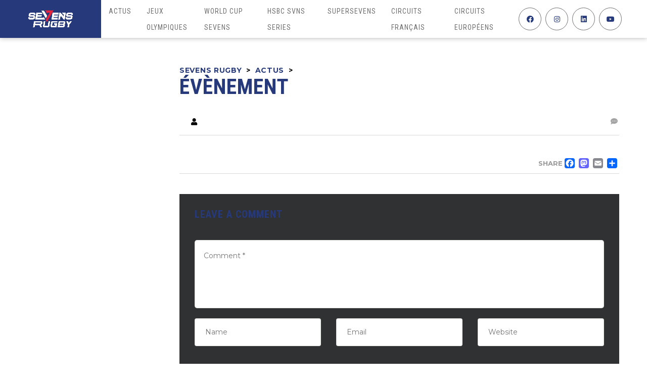

--- FILE ---
content_type: text/html; charset=UTF-8
request_url: https://sevensrugby.fr/event/evenement-130/
body_size: 21672
content:
<!DOCTYPE html>
<html lang="fr-FR" class="no-js">
<head><style>img.lazy{min-height:1px}</style><link href="https://sevensrugby.fr/wp-content/plugins/w3-total-cache/pub/js/lazyload.min.js" as="script">
    <meta name="format-detection" content="telephone=no">
    <meta charset="UTF-8">
    <meta name="viewport" content="width=device-width, initial-scale=1">
    <link rel="profile" href="http://gmpg.org/xfn/11">
    <link rel="pingback" href="https://sevensrugby.fr/xmlrpc.php">
    <meta name='robots' content='index, follow, max-image-preview:large, max-snippet:-1, max-video-preview:-1' />
	<style>img:is([sizes="auto" i], [sizes^="auto," i]) { contain-intrinsic-size: 3000px 1500px }</style>
	
	<!-- This site is optimized with the Yoast SEO plugin v26.5 - https://yoast.com/wordpress/plugins/seo/ -->
	<title>Évènement - Sevens rugby</title>
	<link rel="canonical" href="https://sevensrugby.fr/event/evenement-130/" />
	<meta property="og:locale" content="fr_FR" />
	<meta property="og:type" content="article" />
	<meta property="og:title" content="Évènement - Sevens rugby" />
	<meta property="og:url" content="https://sevensrugby.fr/event/evenement-130/" />
	<meta property="og:site_name" content="Sevens rugby" />
	<meta property="article:modified_time" content="2022-04-17T21:27:46+00:00" />
	<meta name="twitter:card" content="summary_large_image" />
	<script type="application/ld+json" class="yoast-schema-graph">{"@context":"https://schema.org","@graph":[{"@type":"WebPage","@id":"https://sevensrugby.fr/event/evenement-130/","url":"https://sevensrugby.fr/event/evenement-130/","name":"Évènement - Sevens rugby","isPartOf":{"@id":"https://sevensrugby.fr/#website"},"datePublished":"2022-04-17T19:20:00+00:00","dateModified":"2022-04-17T21:27:46+00:00","breadcrumb":{"@id":"https://sevensrugby.fr/event/evenement-130/#breadcrumb"},"inLanguage":"fr-FR","potentialAction":[{"@type":"ReadAction","target":["https://sevensrugby.fr/event/evenement-130/"]}]},{"@type":"BreadcrumbList","@id":"https://sevensrugby.fr/event/evenement-130/#breadcrumb","itemListElement":[{"@type":"ListItem","position":1,"name":"Accueil","item":"https://sevensrugby.fr/"},{"@type":"ListItem","position":2,"name":"Actus","item":"https://sevensrugby.fr/actus/"},{"@type":"ListItem","position":3,"name":"Évènement"}]},{"@type":"WebSite","@id":"https://sevensrugby.fr/#website","url":"https://sevensrugby.fr/","name":"Sevens rugby","description":"Toute l&#039;actualité du rugby à sept français et international ! !","publisher":{"@id":"https://sevensrugby.fr/#organization"},"potentialAction":[{"@type":"SearchAction","target":{"@type":"EntryPoint","urlTemplate":"https://sevensrugby.fr/?s={search_term_string}"},"query-input":{"@type":"PropertyValueSpecification","valueRequired":true,"valueName":"search_term_string"}}],"inLanguage":"fr-FR"},{"@type":"Organization","@id":"https://sevensrugby.fr/#organization","name":"Sevens Rugby","url":"https://sevensrugby.fr/","logo":{"@type":"ImageObject","inLanguage":"fr-FR","@id":"https://sevensrugby.fr/#/schema/logo/image/","url":"https://sevensrugby.fr/wp-content/uploads/2021/08/Sevens-Rugby-Twitter.png","contentUrl":"https://sevensrugby.fr/wp-content/uploads/2021/08/Sevens-Rugby-Twitter.png","width":400,"height":400,"caption":"Sevens Rugby"},"image":{"@id":"https://sevensrugby.fr/#/schema/logo/image/"}}]}</script>
	<!-- / Yoast SEO plugin. -->


<link rel='dns-prefetch' href='//maps.googleapis.com' />
<link rel='dns-prefetch' href='//static.addtoany.com' />
<link rel='dns-prefetch' href='//www.googletagmanager.com' />
<link rel='dns-prefetch' href='//fonts.googleapis.com' />
<link rel="alternate" type="application/rss+xml" title="Sevens rugby &raquo; Flux" href="https://sevensrugby.fr/feed/" />
<link rel="alternate" type="application/rss+xml" title="Sevens rugby &raquo; Flux des commentaires" href="https://sevensrugby.fr/comments/feed/" />
<link rel="alternate" type="application/rss+xml" title="Sevens rugby &raquo;  Flux des commentaires" href="https://sevensrugby.fr/event/evenement-130/feed/" />
<link rel='stylesheet' id='boostrap-css' href='https://sevensrugby.fr/wp-content/themes/splash/assets/css/bootstrap.min.css?ver=4.4.3' type='text/css' media='all' />
<link rel='stylesheet' id='select2-css' href='https://sevensrugby.fr/wp-content/themes/splash/assets/css/select2.min.css?ver=4.4.3' type='text/css' media='all' />
<link rel='stylesheet' id='owl-carousel-css' href='https://sevensrugby.fr/wp-content/themes/splash/assets/css/owl.carousel.css?ver=4.4.3' type='text/css' media='all' />
<link rel='stylesheet' id='stm-font-awesome-5-css' href='https://sevensrugby.fr/wp-content/themes/splash/assets/css/fontawesome.min.css?ver=4.4.3' type='text/css' media='all' />
<link rel='stylesheet' id='fancybox-css' href='https://sevensrugby.fr/wp-content/themes/splash/assets/css/jquery.fancybox.css?ver=4.4.3' type='text/css' media='all' />
<link rel='stylesheet' id='lightbox-css' href='https://sevensrugby.fr/wp-content/themes/splash/assets/css/lightbox.css?ver=4.4.3' type='text/css' media='all' />
<link rel='stylesheet' id='stm-theme-animate-css' href='https://sevensrugby.fr/wp-content/themes/splash/assets/css/animate.css?ver=4.4.3' type='text/css' media='all' />
<link rel='stylesheet' id='stm-theme-icons-css' href='https://sevensrugby.fr/wp-content/themes/splash/assets/css/splash-icons.css?ver=4.4.3' type='text/css' media='all' />
<link rel='stylesheet' id='perfect-scrollbar-css' href='https://sevensrugby.fr/wp-content/themes/splash/assets/css/perfect-scrollbar.css?ver=4.4.3' type='text/css' media='all' />
<link rel='stylesheet' id='stm-skin-custom-css' href='https://sevensrugby.fr/wp-content/uploads/stm_uploads/skin-custom.css?t=1765086230&#038;ver=4.4.3' type='text/css' media='all' />
<link rel='stylesheet' id='stm-skin-custom-layout-css' href='https://sevensrugby.fr/wp-content/uploads/stm_uploads/skin-custom-layout.css?t=1765086230&#038;ver=4.4.3' type='text/css' media='all' />
<link rel='stylesheet' id='stm-theme-default-styles-css' href='https://sevensrugby.fr/wp-content/themes/splash/style.css?ver=4.4.3' type='text/css' media='all' />
<style id='stm-theme-default-styles-inline-css' type='text/css'>
.stm-header.stm-header-five .stm-header-inner .logo-main a { background-color: #26397b !important; }
</style>
<link rel='stylesheet' id='wp-block-library-css' href='https://sevensrugby.fr/wp-includes/css/dist/block-library/style.min.css?ver=6.8.3' type='text/css' media='all' />
<style id='classic-theme-styles-inline-css' type='text/css'>
/*! This file is auto-generated */
.wp-block-button__link{color:#fff;background-color:#32373c;border-radius:9999px;box-shadow:none;text-decoration:none;padding:calc(.667em + 2px) calc(1.333em + 2px);font-size:1.125em}.wp-block-file__button{background:#32373c;color:#fff;text-decoration:none}
</style>
<style id='global-styles-inline-css' type='text/css'>
:root{--wp--preset--aspect-ratio--square: 1;--wp--preset--aspect-ratio--4-3: 4/3;--wp--preset--aspect-ratio--3-4: 3/4;--wp--preset--aspect-ratio--3-2: 3/2;--wp--preset--aspect-ratio--2-3: 2/3;--wp--preset--aspect-ratio--16-9: 16/9;--wp--preset--aspect-ratio--9-16: 9/16;--wp--preset--color--black: #000000;--wp--preset--color--cyan-bluish-gray: #abb8c3;--wp--preset--color--white: #ffffff;--wp--preset--color--pale-pink: #f78da7;--wp--preset--color--vivid-red: #cf2e2e;--wp--preset--color--luminous-vivid-orange: #ff6900;--wp--preset--color--luminous-vivid-amber: #fcb900;--wp--preset--color--light-green-cyan: #7bdcb5;--wp--preset--color--vivid-green-cyan: #00d084;--wp--preset--color--pale-cyan-blue: #8ed1fc;--wp--preset--color--vivid-cyan-blue: #0693e3;--wp--preset--color--vivid-purple: #9b51e0;--wp--preset--gradient--vivid-cyan-blue-to-vivid-purple: linear-gradient(135deg,rgba(6,147,227,1) 0%,rgb(155,81,224) 100%);--wp--preset--gradient--light-green-cyan-to-vivid-green-cyan: linear-gradient(135deg,rgb(122,220,180) 0%,rgb(0,208,130) 100%);--wp--preset--gradient--luminous-vivid-amber-to-luminous-vivid-orange: linear-gradient(135deg,rgba(252,185,0,1) 0%,rgba(255,105,0,1) 100%);--wp--preset--gradient--luminous-vivid-orange-to-vivid-red: linear-gradient(135deg,rgba(255,105,0,1) 0%,rgb(207,46,46) 100%);--wp--preset--gradient--very-light-gray-to-cyan-bluish-gray: linear-gradient(135deg,rgb(238,238,238) 0%,rgb(169,184,195) 100%);--wp--preset--gradient--cool-to-warm-spectrum: linear-gradient(135deg,rgb(74,234,220) 0%,rgb(151,120,209) 20%,rgb(207,42,186) 40%,rgb(238,44,130) 60%,rgb(251,105,98) 80%,rgb(254,248,76) 100%);--wp--preset--gradient--blush-light-purple: linear-gradient(135deg,rgb(255,206,236) 0%,rgb(152,150,240) 100%);--wp--preset--gradient--blush-bordeaux: linear-gradient(135deg,rgb(254,205,165) 0%,rgb(254,45,45) 50%,rgb(107,0,62) 100%);--wp--preset--gradient--luminous-dusk: linear-gradient(135deg,rgb(255,203,112) 0%,rgb(199,81,192) 50%,rgb(65,88,208) 100%);--wp--preset--gradient--pale-ocean: linear-gradient(135deg,rgb(255,245,203) 0%,rgb(182,227,212) 50%,rgb(51,167,181) 100%);--wp--preset--gradient--electric-grass: linear-gradient(135deg,rgb(202,248,128) 0%,rgb(113,206,126) 100%);--wp--preset--gradient--midnight: linear-gradient(135deg,rgb(2,3,129) 0%,rgb(40,116,252) 100%);--wp--preset--font-size--small: 13px;--wp--preset--font-size--medium: 20px;--wp--preset--font-size--large: 36px;--wp--preset--font-size--x-large: 42px;--wp--preset--spacing--20: 0.44rem;--wp--preset--spacing--30: 0.67rem;--wp--preset--spacing--40: 1rem;--wp--preset--spacing--50: 1.5rem;--wp--preset--spacing--60: 2.25rem;--wp--preset--spacing--70: 3.38rem;--wp--preset--spacing--80: 5.06rem;--wp--preset--shadow--natural: 6px 6px 9px rgba(0, 0, 0, 0.2);--wp--preset--shadow--deep: 12px 12px 50px rgba(0, 0, 0, 0.4);--wp--preset--shadow--sharp: 6px 6px 0px rgba(0, 0, 0, 0.2);--wp--preset--shadow--outlined: 6px 6px 0px -3px rgba(255, 255, 255, 1), 6px 6px rgba(0, 0, 0, 1);--wp--preset--shadow--crisp: 6px 6px 0px rgba(0, 0, 0, 1);}:where(.is-layout-flex){gap: 0.5em;}:where(.is-layout-grid){gap: 0.5em;}body .is-layout-flex{display: flex;}.is-layout-flex{flex-wrap: wrap;align-items: center;}.is-layout-flex > :is(*, div){margin: 0;}body .is-layout-grid{display: grid;}.is-layout-grid > :is(*, div){margin: 0;}:where(.wp-block-columns.is-layout-flex){gap: 2em;}:where(.wp-block-columns.is-layout-grid){gap: 2em;}:where(.wp-block-post-template.is-layout-flex){gap: 1.25em;}:where(.wp-block-post-template.is-layout-grid){gap: 1.25em;}.has-black-color{color: var(--wp--preset--color--black) !important;}.has-cyan-bluish-gray-color{color: var(--wp--preset--color--cyan-bluish-gray) !important;}.has-white-color{color: var(--wp--preset--color--white) !important;}.has-pale-pink-color{color: var(--wp--preset--color--pale-pink) !important;}.has-vivid-red-color{color: var(--wp--preset--color--vivid-red) !important;}.has-luminous-vivid-orange-color{color: var(--wp--preset--color--luminous-vivid-orange) !important;}.has-luminous-vivid-amber-color{color: var(--wp--preset--color--luminous-vivid-amber) !important;}.has-light-green-cyan-color{color: var(--wp--preset--color--light-green-cyan) !important;}.has-vivid-green-cyan-color{color: var(--wp--preset--color--vivid-green-cyan) !important;}.has-pale-cyan-blue-color{color: var(--wp--preset--color--pale-cyan-blue) !important;}.has-vivid-cyan-blue-color{color: var(--wp--preset--color--vivid-cyan-blue) !important;}.has-vivid-purple-color{color: var(--wp--preset--color--vivid-purple) !important;}.has-black-background-color{background-color: var(--wp--preset--color--black) !important;}.has-cyan-bluish-gray-background-color{background-color: var(--wp--preset--color--cyan-bluish-gray) !important;}.has-white-background-color{background-color: var(--wp--preset--color--white) !important;}.has-pale-pink-background-color{background-color: var(--wp--preset--color--pale-pink) !important;}.has-vivid-red-background-color{background-color: var(--wp--preset--color--vivid-red) !important;}.has-luminous-vivid-orange-background-color{background-color: var(--wp--preset--color--luminous-vivid-orange) !important;}.has-luminous-vivid-amber-background-color{background-color: var(--wp--preset--color--luminous-vivid-amber) !important;}.has-light-green-cyan-background-color{background-color: var(--wp--preset--color--light-green-cyan) !important;}.has-vivid-green-cyan-background-color{background-color: var(--wp--preset--color--vivid-green-cyan) !important;}.has-pale-cyan-blue-background-color{background-color: var(--wp--preset--color--pale-cyan-blue) !important;}.has-vivid-cyan-blue-background-color{background-color: var(--wp--preset--color--vivid-cyan-blue) !important;}.has-vivid-purple-background-color{background-color: var(--wp--preset--color--vivid-purple) !important;}.has-black-border-color{border-color: var(--wp--preset--color--black) !important;}.has-cyan-bluish-gray-border-color{border-color: var(--wp--preset--color--cyan-bluish-gray) !important;}.has-white-border-color{border-color: var(--wp--preset--color--white) !important;}.has-pale-pink-border-color{border-color: var(--wp--preset--color--pale-pink) !important;}.has-vivid-red-border-color{border-color: var(--wp--preset--color--vivid-red) !important;}.has-luminous-vivid-orange-border-color{border-color: var(--wp--preset--color--luminous-vivid-orange) !important;}.has-luminous-vivid-amber-border-color{border-color: var(--wp--preset--color--luminous-vivid-amber) !important;}.has-light-green-cyan-border-color{border-color: var(--wp--preset--color--light-green-cyan) !important;}.has-vivid-green-cyan-border-color{border-color: var(--wp--preset--color--vivid-green-cyan) !important;}.has-pale-cyan-blue-border-color{border-color: var(--wp--preset--color--pale-cyan-blue) !important;}.has-vivid-cyan-blue-border-color{border-color: var(--wp--preset--color--vivid-cyan-blue) !important;}.has-vivid-purple-border-color{border-color: var(--wp--preset--color--vivid-purple) !important;}.has-vivid-cyan-blue-to-vivid-purple-gradient-background{background: var(--wp--preset--gradient--vivid-cyan-blue-to-vivid-purple) !important;}.has-light-green-cyan-to-vivid-green-cyan-gradient-background{background: var(--wp--preset--gradient--light-green-cyan-to-vivid-green-cyan) !important;}.has-luminous-vivid-amber-to-luminous-vivid-orange-gradient-background{background: var(--wp--preset--gradient--luminous-vivid-amber-to-luminous-vivid-orange) !important;}.has-luminous-vivid-orange-to-vivid-red-gradient-background{background: var(--wp--preset--gradient--luminous-vivid-orange-to-vivid-red) !important;}.has-very-light-gray-to-cyan-bluish-gray-gradient-background{background: var(--wp--preset--gradient--very-light-gray-to-cyan-bluish-gray) !important;}.has-cool-to-warm-spectrum-gradient-background{background: var(--wp--preset--gradient--cool-to-warm-spectrum) !important;}.has-blush-light-purple-gradient-background{background: var(--wp--preset--gradient--blush-light-purple) !important;}.has-blush-bordeaux-gradient-background{background: var(--wp--preset--gradient--blush-bordeaux) !important;}.has-luminous-dusk-gradient-background{background: var(--wp--preset--gradient--luminous-dusk) !important;}.has-pale-ocean-gradient-background{background: var(--wp--preset--gradient--pale-ocean) !important;}.has-electric-grass-gradient-background{background: var(--wp--preset--gradient--electric-grass) !important;}.has-midnight-gradient-background{background: var(--wp--preset--gradient--midnight) !important;}.has-small-font-size{font-size: var(--wp--preset--font-size--small) !important;}.has-medium-font-size{font-size: var(--wp--preset--font-size--medium) !important;}.has-large-font-size{font-size: var(--wp--preset--font-size--large) !important;}.has-x-large-font-size{font-size: var(--wp--preset--font-size--x-large) !important;}
:where(.wp-block-post-template.is-layout-flex){gap: 1.25em;}:where(.wp-block-post-template.is-layout-grid){gap: 1.25em;}
:where(.wp-block-columns.is-layout-flex){gap: 2em;}:where(.wp-block-columns.is-layout-grid){gap: 2em;}
:root :where(.wp-block-pullquote){font-size: 1.5em;line-height: 1.6;}
</style>
<link rel='stylesheet' id='contact-form-7-css' href='https://sevensrugby.fr/wp-content/plugins/contact-form-7/includes/css/styles.css?ver=6.1.4' type='text/css' media='all' />
<link rel='stylesheet' id='ctf_styles-css' href='https://sevensrugby.fr/wp-content/plugins/custom-twitter-feeds/css/ctf-styles.min.css?ver=2.3.1' type='text/css' media='all' />
<link rel='stylesheet' id='dashicons-css' href='https://sevensrugby.fr/wp-includes/css/dashicons.min.css?ver=6.8.3' type='text/css' media='all' />
<link rel='stylesheet' id='sportspress-general-css' href='//sevensrugby.fr/wp-content/plugins/sportspress-pro/includes/sportspress/assets/css/sportspress.css?ver=2.7.17' type='text/css' media='all' />
<link rel='stylesheet' id='sportspress-icons-css' href='//sevensrugby.fr/wp-content/plugins/sportspress-pro/includes/sportspress/assets/css/icons.css?ver=2.7' type='text/css' media='all' />
<link rel='stylesheet' id='sportspress-league-menu-css' href='//sevensrugby.fr/wp-content/plugins/sportspress-pro/includes/sportspress-league-menu/css/sportspress-league-menu.css?ver=2.1.2' type='text/css' media='all' />
<link rel='stylesheet' id='sportspress-event-statistics-css' href='//sevensrugby.fr/wp-content/plugins/sportspress-pro/includes/sportspress-match-stats/css/sportspress-match-stats.css?ver=2.2' type='text/css' media='all' />
<link rel='stylesheet' id='sportspress-results-matrix-css' href='//sevensrugby.fr/wp-content/plugins/sportspress-pro/includes/sportspress-results-matrix/css/sportspress-results-matrix.css?ver=2.6.9' type='text/css' media='all' />
<link rel='stylesheet' id='sportspress-scoreboard-css' href='//sevensrugby.fr/wp-content/plugins/sportspress-pro/includes/sportspress-scoreboard/css/sportspress-scoreboard.css?ver=2.6.11' type='text/css' media='all' />
<link rel='stylesheet' id='sportspress-scoreboard-ltr-css' href='//sevensrugby.fr/wp-content/plugins/sportspress-pro/includes/sportspress-scoreboard/css/sportspress-scoreboard-ltr.css?ver=2.6.11' type='text/css' media='all' />
<link rel='stylesheet' id='sportspress-sponsors-css' href='//sevensrugby.fr/wp-content/plugins/sportspress-pro/includes/sportspress-sponsors/css/sportspress-sponsors.css?ver=2.6.15' type='text/css' media='all' />
<link rel='stylesheet' id='sportspress-timelines-css' href='//sevensrugby.fr/wp-content/plugins/sportspress-pro/includes/sportspress-timelines/css/sportspress-timelines.css?ver=2.6' type='text/css' media='all' />
<link rel='stylesheet' id='sportspress-tournaments-css' href='//sevensrugby.fr/wp-content/plugins/sportspress-pro/includes/sportspress-tournaments/css/sportspress-tournaments.css?ver=2.6.21' type='text/css' media='all' />
<link rel='stylesheet' id='sportspress-tournaments-ltr-css' href='//sevensrugby.fr/wp-content/plugins/sportspress-pro/includes/sportspress-tournaments/css/sportspress-tournaments-ltr.css?ver=2.6.21' type='text/css' media='all' />
<link rel='stylesheet' id='jquery-bracket-css' href='//sevensrugby.fr/wp-content/plugins/sportspress-pro/includes/sportspress-tournaments/css/jquery.bracket.min.css?ver=0.11.0' type='text/css' media='all' />
<link rel='stylesheet' id='sportspress-twitter-css' href='//sevensrugby.fr/wp-content/plugins/sportspress-pro/includes/sportspress-twitter/css/sportspress-twitter.css?ver=2.1.2' type='text/css' media='all' />
<link rel='stylesheet' id='sportspress-user-scores-css' href='//sevensrugby.fr/wp-content/plugins/sportspress-pro/includes/sportspress-user-scores/css/sportspress-user-scores.css?ver=2.3' type='text/css' media='all' />
<link rel='stylesheet' id='stm_megamenu-css' href='https://sevensrugby.fr/wp-content/themes/splash/includes/megamenu/assets/css/megamenu.css?ver=6.8.3' type='text/css' media='all' />
<link rel='stylesheet' id='addtoany-css' href='https://sevensrugby.fr/wp-content/plugins/add-to-any/addtoany.min.css?ver=1.16' type='text/css' media='all' />
<link rel='stylesheet' id='stm-google-fonts-css' href='//fonts.googleapis.com/css?family=Montserrat%3Aregular%2C700%7CRoboto+Condensed%3Aregular%2Citalic%2C700%2C300%2C300italic%2C700italic&#038;ver=4.4.3' type='text/css' media='all' />
<style id='block-visibility-screen-size-styles-inline-css' type='text/css'>
/* Large screens (desktops, 992px and up) */
@media ( min-width: 992px ) {
	.block-visibility-hide-large-screen {
		display: none !important;
	}
}

/* Medium screens (tablets, between 768px and 992px) */
@media ( min-width: 768px ) and ( max-width: 991.98px ) {
	.block-visibility-hide-medium-screen {
		display: none !important;
	}
}

/* Small screens (mobile devices, less than 768px) */
@media ( max-width: 767.98px ) {
	.block-visibility-hide-small-screen {
		display: none !important;
	}
}
</style>
<style type="text/css"></style><script type="text/javascript" src="https://sevensrugby.fr/wp-includes/js/jquery/jquery.min.js?ver=3.7.1" id="jquery-core-js"></script>
<script type="text/javascript" src="https://sevensrugby.fr/wp-includes/js/jquery/jquery-migrate.min.js?ver=3.4.1" id="jquery-migrate-js"></script>
<script type="text/javascript" id="addtoany-core-js-before">
/* <![CDATA[ */
window.a2a_config=window.a2a_config||{};a2a_config.callbacks=[];a2a_config.overlays=[];a2a_config.templates={};a2a_localize = {
	Share: "Partager",
	Save: "Enregistrer",
	Subscribe: "S'abonner",
	Email: "E-mail",
	Bookmark: "Marque-page",
	ShowAll: "Montrer tout",
	ShowLess: "Montrer moins",
	FindServices: "Trouver des service(s)",
	FindAnyServiceToAddTo: "Trouver instantan&eacute;ment des services &agrave; ajouter &agrave;",
	PoweredBy: "Propuls&eacute; par",
	ShareViaEmail: "Partager par e-mail",
	SubscribeViaEmail: "S’abonner par e-mail",
	BookmarkInYourBrowser: "Ajouter un signet dans votre navigateur",
	BookmarkInstructions: "Appuyez sur Ctrl+D ou \u2318+D pour mettre cette page en signet",
	AddToYourFavorites: "Ajouter &agrave; vos favoris",
	SendFromWebOrProgram: "Envoyer depuis n’importe quelle adresse e-mail ou logiciel e-mail",
	EmailProgram: "Programme d’e-mail",
	More: "Plus&#8230;",
	ThanksForSharing: "Merci de partager !",
	ThanksForFollowing: "Merci de nous suivre !"
};
/* ]]> */
</script>
<script type="text/javascript" defer src="https://static.addtoany.com/menu/page.js" id="addtoany-core-js"></script>
<script type="text/javascript" defer src="https://sevensrugby.fr/wp-content/plugins/add-to-any/addtoany.min.js?ver=1.1" id="addtoany-jquery-js"></script>
<script type="text/javascript" src="https://sevensrugby.fr/wp-content/plugins/sportspress-pro/includes/sportspress-facebook/js/sportspress-facebook-sdk.js?ver=2.11" id="sportspress-facebook-sdk-js"></script>
<script type="text/javascript" src="https://sevensrugby.fr/wp-content/plugins/sportspress-pro/includes/sportspress-tournaments/js/jquery.bracket.min.js?ver=0.11.0" id="jquery-bracket-js"></script>
<script type="text/javascript" src="https://sevensrugby.fr/wp-content/themes/splash/includes/megamenu/assets/js/megamenu.js?ver=6.8.3" id="stm_megamenu-js"></script>

<!-- Extrait de code de la balise Google (gtag.js) ajouté par Site Kit -->
<!-- Extrait Google Analytics ajouté par Site Kit -->
<script type="text/javascript" src="https://www.googletagmanager.com/gtag/js?id=G-YRS0PJ0PF9" id="google_gtagjs-js" async></script>
<script type="text/javascript" id="google_gtagjs-js-after">
/* <![CDATA[ */
window.dataLayer = window.dataLayer || [];function gtag(){dataLayer.push(arguments);}
gtag("set","linker",{"domains":["sevensrugby.fr"]});
gtag("js", new Date());
gtag("set", "developer_id.dZTNiMT", true);
gtag("config", "G-YRS0PJ0PF9");
/* ]]> */
</script>
<script></script><link rel="https://api.w.org/" href="https://sevensrugby.fr/wp-json/" /><link rel="alternate" title="JSON" type="application/json" href="https://sevensrugby.fr/wp-json/wp/v2/posts/8191" /><link rel="EditURI" type="application/rsd+xml" title="RSD" href="https://sevensrugby.fr/xmlrpc.php?rsd" />
<meta name="generator" content="WordPress 6.8.3" />
<meta name="generator" content="SportsPress 2.7.17" />
<meta name="generator" content="SportsPress Pro 2.7.17.1" />
<link rel='shortlink' href='https://sevensrugby.fr/?p=8191' />
<link rel="alternate" title="oEmbed (JSON)" type="application/json+oembed" href="https://sevensrugby.fr/wp-json/oembed/1.0/embed?url=https%3A%2F%2Fsevensrugby.fr%2F" />
<link rel="alternate" title="oEmbed (XML)" type="text/xml+oembed" href="https://sevensrugby.fr/wp-json/oembed/1.0/embed?url=https%3A%2F%2Fsevensrugby.fr%2F&#038;format=xml" />
<meta name="generator" content="Site Kit by Google 1.167.0" />    <script type="text/javascript">
        var splash_mm_get_menu_data = 'b448b28a63';
        var splash_load_media = '5d140905e9';
        var stm_like_nonce = '24e5a20dcb';
        var stm_league_table_by_id = '54fd10599c';
        var stm_events_league_table_by_id = 'd0a48b9acf';
        var stm_posts_most_styles = '2a08a72540';
        var stm_demo_import_content = 'f1e0fc4214';

        var ajaxurl = 'https://sevensrugby.fr/wp-admin/admin-ajax.php';
        var stm_cf7_preloader = 'https://sevensrugby.fr/wp-content/themes/splash/assets/images/map-pin.png';
    </script>

<!-- Balises Meta Google AdSense ajoutées par Site Kit -->
<meta name="google-adsense-platform-account" content="ca-host-pub-2644536267352236">
<meta name="google-adsense-platform-domain" content="sitekit.withgoogle.com">
<!-- Fin des balises Meta End Google AdSense ajoutées par Site Kit -->
<meta name="generator" content="Powered by WPBakery Page Builder - drag and drop page builder for WordPress."/>
<meta name="generator" content="Powered by Slider Revolution 6.7.16 - responsive, Mobile-Friendly Slider Plugin for WordPress with comfortable drag and drop interface." />
<link rel="icon" href="https://sevensrugby.fr/wp-content/uploads/2021/06/cropped-Seven-1-32x32.png" sizes="32x32" />
<link rel="icon" href="https://sevensrugby.fr/wp-content/uploads/2021/06/cropped-Seven-1-192x192.png" sizes="192x192" />
<link rel="apple-touch-icon" href="https://sevensrugby.fr/wp-content/uploads/2021/06/cropped-Seven-1-180x180.png" />
<meta name="msapplication-TileImage" content="https://sevensrugby.fr/wp-content/uploads/2021/06/cropped-Seven-1-270x270.png" />
<script>function setREVStartSize(e){
			//window.requestAnimationFrame(function() {
				window.RSIW = window.RSIW===undefined ? window.innerWidth : window.RSIW;
				window.RSIH = window.RSIH===undefined ? window.innerHeight : window.RSIH;
				try {
					var pw = document.getElementById(e.c).parentNode.offsetWidth,
						newh;
					pw = pw===0 || isNaN(pw) || (e.l=="fullwidth" || e.layout=="fullwidth") ? window.RSIW : pw;
					e.tabw = e.tabw===undefined ? 0 : parseInt(e.tabw);
					e.thumbw = e.thumbw===undefined ? 0 : parseInt(e.thumbw);
					e.tabh = e.tabh===undefined ? 0 : parseInt(e.tabh);
					e.thumbh = e.thumbh===undefined ? 0 : parseInt(e.thumbh);
					e.tabhide = e.tabhide===undefined ? 0 : parseInt(e.tabhide);
					e.thumbhide = e.thumbhide===undefined ? 0 : parseInt(e.thumbhide);
					e.mh = e.mh===undefined || e.mh=="" || e.mh==="auto" ? 0 : parseInt(e.mh,0);
					if(e.layout==="fullscreen" || e.l==="fullscreen")
						newh = Math.max(e.mh,window.RSIH);
					else{
						e.gw = Array.isArray(e.gw) ? e.gw : [e.gw];
						for (var i in e.rl) if (e.gw[i]===undefined || e.gw[i]===0) e.gw[i] = e.gw[i-1];
						e.gh = e.el===undefined || e.el==="" || (Array.isArray(e.el) && e.el.length==0)? e.gh : e.el;
						e.gh = Array.isArray(e.gh) ? e.gh : [e.gh];
						for (var i in e.rl) if (e.gh[i]===undefined || e.gh[i]===0) e.gh[i] = e.gh[i-1];
											
						var nl = new Array(e.rl.length),
							ix = 0,
							sl;
						e.tabw = e.tabhide>=pw ? 0 : e.tabw;
						e.thumbw = e.thumbhide>=pw ? 0 : e.thumbw;
						e.tabh = e.tabhide>=pw ? 0 : e.tabh;
						e.thumbh = e.thumbhide>=pw ? 0 : e.thumbh;
						for (var i in e.rl) nl[i] = e.rl[i]<window.RSIW ? 0 : e.rl[i];
						sl = nl[0];
						for (var i in nl) if (sl>nl[i] && nl[i]>0) { sl = nl[i]; ix=i;}
						var m = pw>(e.gw[ix]+e.tabw+e.thumbw) ? 1 : (pw-(e.tabw+e.thumbw)) / (e.gw[ix]);
						newh =  (e.gh[ix] * m) + (e.tabh + e.thumbh);
					}
					var el = document.getElementById(e.c);
					if (el!==null && el) el.style.height = newh+"px";
					el = document.getElementById(e.c+"_wrapper");
					if (el!==null && el) {
						el.style.height = newh+"px";
						el.style.display = "block";
					}
				} catch(e){
					console.log("Failure at Presize of Slider:" + e)
				}
			//});
		  };</script>
<style type="text/css" title="dynamic-css" class="options-output">.stm-header .logo-main .blogname h1{color: #ffffff !important;}#wrapper{background-color: #ffffff !important;}body, .normal-font, .normal_font, .woocommerce-breadcrumb, .navxtBreads, #stm-top-bar .stm-top-profile-holder .stm-profile-wrapp a, .countdown small, 
	div.wpcf7-validation-errors,  .stm-countdown-wrapper span small, .stm-header-search input[type='text'], .stm_post_comments .comments-area .comment-respond h3 small a, 
		.stm-block-quote-wrapper.style_1 .stm-block-quote, .stm-cart-totals .shop_table tbody tr th, .stm-cart-totals .shop_table tbody tr td,
		.woocommerce .woocommerce-checkout-review-order .shop_table tbody tr td, 
		.woocommerce .woocommerce-checkout-review-order .shop_table tbody tr td .amount, 
		.woocommerce .woocommerce-checkout-review-order .shop_table tfoot tr th,
		.woocommerce .woocommerce-checkout-review-order .shop_table tfoot tr td, 
		.order_details tbody tr td.product-name, .order_details tfoot tr th, .order_details tfoot tr td,
		.customer_details tbody tr th, .customer_details tbody tr td,
		input[type='text'], input[type='tel'], input[type='password'], input[type='email'], input[type='number'], .select2-selection__rendered, textarea
		{font-family:Montserrat;}body, .normal_font{font-size:14px; line-height:18px;}body, .normal_font{line-height:20px;}body, .normal_font, .stm-single-post-loop-content{color: #000000 !important;}h1, .h1, h2, .h2, h3, .h3, h4, .h4, h5, .h5, h6, .h6, .heading-font, .heading-font-only, .button, 
	.widget_recent_entries, table, .stm-widget-menu ul.menu li a, 
	input[type='submit'], .rev_post_title, .countdown span, .woocommerce .price, .woocommerce-MyAccount-navigation ul li a, .vc_tta.vc_general .vc_tta-tab > a, aside.widget.widget_top_rated_products .product_list_widget li .product-title,
		aside.widget.widget_top_rated_products .product_list_widget li .woocommerce-Price-amount, .comment-form label, .stm-cart-totals .shop_table tbody tr td .amount, #footer-main .widget_nav_menu{font-family:Roboto Condensed;}h1, .h1, h2, .h2, h3, .h3, h4, .h4, h5, .h5, h6, .h6, .heading-font, .widget_recent_entries,.menu-widget-menu-container li, table{color: #26397b !important;}h1, .h1{font-size:42px; line-height:46px;}#stm-top-bar{background-color: #ffffff !important;}#stm-top-bar{color: #26397b !important;}.footer-widgets-wrapper{background-color: #26397b !important;}.footer-widgets-wrapper, .footer-widgets-wrapper .widget-title h6, .footer-widgets-wrapper a, .footer-widgets-wrapper .textwidget, .footer-widgets-wrapper li,.footer-widgets-wrapper li .text, .footer-widgets-wrapper caption{color: #ffffff !important;}#stm-footer-bottom{background-color: #ffffff !important;}#stm-footer-bottom, #stm-footer-bottom a{color: #ffffff !important;}</style>
<noscript><style> .wpb_animate_when_almost_visible { opacity: 1; }</style></noscript></head>


<body class="wp-singular post-template-default single single-post postid-8191 single-format-standard wp-theme-splash splash_rugby header_5 stm-shop-sidebar preloader wpb-js-composer js-comp-ver-8.6.1 vc_responsive" >
<div id="wrapper" >
        
<div class="stm-header stm-non-transparent-header stm-header-static stm-header-five">
	<div class="stm-header-inner">
				<div class="stm-header-container">
			<!--Logo -->
			<div class="logo-main" style="margin-top: -5px;">
									<a class="bloglogo" href="https://sevensrugby.fr/">
						<img
							class="lazy" src="data:image/svg+xml,%3Csvg%20xmlns='http://www.w3.org/2000/svg'%20viewBox='0%200%201%201'%3E%3C/svg%3E" data-src="https://sevensrugby.fr/wp-content/uploads/2021/06/Seven-2-White-1.png"
							style="width: 150px;"
							title="Home"
							alt="Logo"
						/>
					</a>
							</div>
			
			<div class="stm-main-menu">
				<div class="stm-main-menu-unit " style="margin-top: 0px;">
					<ul class="header-menu stm-list-duty heading-font clearfix">
						<li id="menu-item-2803" class="menu-item menu-item-type-post_type menu-item-object-page current_page_parent menu-item-2803"><a href="https://sevensrugby.fr/actus/"><span>ACTUS</span></a></li>
<li id="menu-item-2858" class="menu-item menu-item-type-post_type menu-item-object-page menu-item-has-children menu-item-2858"><a href="https://sevensrugby.fr/jeux-olympiques-de-tokyo-2021/"><span>JEUX OLYMPIQUES</span></a>
<ul class="sub-menu">
	<li id="menu-item-4979" class="menu-item menu-item-type-post_type menu-item-object-page menu-item-has-children menu-item-4979 stm_col_width_default stm_mega_cols_inside_default"><a href="https://sevensrugby.fr/rio-2016/"><span>Rio 2016</span></a>
	<ul class="sub-menu">
		<li id="menu-item-12962" class="menu-item menu-item-type-post_type menu-item-object-page menu-item-12962 stm_mega_second_col_width_default"><a href="https://sevensrugby.fr/masculin-jo-rio/"><span>Hommes</span></a></li>
		<li id="menu-item-5255" class="menu-item menu-item-type-post_type menu-item-object-page menu-item-5255 stm_mega_second_col_width_default"><a href="https://sevensrugby.fr/feminin-jo-rio/"><span>Femmes</span></a></li>
	</ul>
</li>
	<li id="menu-item-2969" class="menu-item menu-item-type-post_type menu-item-object-page menu-item-has-children menu-item-2969 stm_col_width_default stm_mega_cols_inside_default"><a href="https://sevensrugby.fr/tokyo-2021/"><span>Tokyo 2020</span></a>
	<ul class="sub-menu">
		<li id="menu-item-2955" class="menu-item menu-item-type-post_type menu-item-object-page menu-item-2955 stm_mega_second_col_width_default"><a href="https://sevensrugby.fr/masculin-jo/"><span>Hommes</span></a></li>
		<li id="menu-item-2956" class="menu-item menu-item-type-post_type menu-item-object-page menu-item-2956 stm_mega_second_col_width_default"><a href="https://sevensrugby.fr/feminin-jo/"><span>Femmes</span></a></li>
	</ul>
</li>
	<li id="menu-item-25443" class="menu-item menu-item-type-post_type menu-item-object-page menu-item-has-children menu-item-25443 stm_col_width_default stm_mega_cols_inside_default"><a href="https://sevensrugby.fr/paris-2024/"><span>Paris 2024</span></a>
	<ul class="sub-menu">
		<li id="menu-item-25453" class="menu-item menu-item-type-post_type menu-item-object-page menu-item-25453 stm_mega_second_col_width_default"><a href="https://sevensrugby.fr/paris-2024-epreuve-hommes/"><span>Hommes</span></a></li>
		<li id="menu-item-25452" class="menu-item menu-item-type-post_type menu-item-object-page menu-item-25452 stm_mega_second_col_width_default"><a href="https://sevensrugby.fr/paris-2024-epreuve-femmes/"><span>Femmes</span></a></li>
	</ul>
</li>
</ul>
</li>
<li id="menu-item-4973" class="menu-item menu-item-type-post_type menu-item-object-page menu-item-has-children menu-item-4973"><a href="https://sevensrugby.fr/coupes-du-monde/"><span>WORLD CUP SEVENS</span></a>
<ul class="sub-menu">
	<li id="menu-item-4975" class="menu-item menu-item-type-post_type menu-item-object-page menu-item-has-children menu-item-4975 stm_col_width_default stm_mega_cols_inside_default"><a href="https://sevensrugby.fr/san-francisco-2018/"><span>San Francisco 2018</span></a>
	<ul class="sub-menu">
		<li id="menu-item-5263" class="menu-item menu-item-type-post_type menu-item-object-page menu-item-5263 stm_mega_second_col_width_default"><a href="https://sevensrugby.fr/san-francisco-2018-epreuve-hommes/"><span>Hommes</span></a></li>
		<li id="menu-item-5262" class="menu-item menu-item-type-post_type menu-item-object-page menu-item-5262 stm_mega_second_col_width_default"><a href="https://sevensrugby.fr/san-francisco-2018-epreuve-femmes/"><span>Femmes</span></a></li>
	</ul>
</li>
	<li id="menu-item-4974" class="menu-item menu-item-type-post_type menu-item-object-page menu-item-has-children menu-item-4974 stm_col_width_default stm_mega_cols_inside_default"><a href="https://sevensrugby.fr/le-cap-2022/"><span>Le Cap 2022</span></a>
	<ul class="sub-menu">
		<li id="menu-item-10706" class="menu-item menu-item-type-post_type menu-item-object-page menu-item-10706 stm_mega_second_col_width_default"><a href="https://sevensrugby.fr/le-cap-2022-epreuves-hommes/"><span>Hommes</span></a></li>
		<li id="menu-item-10705" class="menu-item menu-item-type-post_type menu-item-object-page menu-item-10705 stm_mega_second_col_width_default"><a href="https://sevensrugby.fr/le-cap-2022-epreuve-femmes/"><span>Femmes</span></a></li>
	</ul>
</li>
</ul>
</li>
<li id="menu-item-2854" class="menu-item menu-item-type-post_type menu-item-object-page menu-item-has-children menu-item-2854"><a href="https://sevensrugby.fr/world-rugby-sevens-series/"><span>HSBC SVNS SERIES</span></a>
<ul class="sub-menu">
	<li id="menu-item-4810" class="menu-item menu-item-type-post_type menu-item-object-page menu-item-has-children menu-item-4810 stm_col_width_default stm_mega_cols_inside_default"><a href="https://sevensrugby.fr/world-rugby-sevens-series-2021/"><span>2021</span></a>
	<ul class="sub-menu">
		<li id="menu-item-2953" class="menu-item menu-item-type-post_type menu-item-object-page menu-item-has-children menu-item-2953 stm_mega_second_col_width_default"><a href="https://sevensrugby.fr/masculin-world-series/"><span>Hommes</span></a>
		<ul class="sub-menu">
			<li id="menu-item-3015" class="menu-item menu-item-type-post_type menu-item-object-page menu-item-3015"><a href="https://sevensrugby.fr/vancouver-hommes-world-series-2021/"><span>Vancouver</span></a></li>
			<li id="menu-item-3014" class="menu-item menu-item-type-post_type menu-item-object-page menu-item-3014"><a href="https://sevensrugby.fr/edmonton-hommes-world-series-2021/"><span>Edmonton</span></a></li>
			<li id="menu-item-3016" class="menu-item menu-item-type-post_type menu-item-object-page menu-item-3016"><a href="https://sevensrugby.fr/classement-world-series-2021/"><span>Classement général</span></a></li>
		</ul>
</li>
		<li id="menu-item-2954" class="menu-item menu-item-type-post_type menu-item-object-page menu-item-has-children menu-item-2954 stm_mega_second_col_width_default"><a href="https://sevensrugby.fr/feminin-world-series/"><span>Femmes</span></a>
		<ul class="sub-menu">
			<li id="menu-item-4460" class="menu-item menu-item-type-post_type menu-item-object-page menu-item-4460"><a href="https://sevensrugby.fr/fast-four-femmes-vancouver/"><span>Fast Four &#8211; Vancouver</span></a></li>
			<li id="menu-item-4459" class="menu-item menu-item-type-post_type menu-item-object-page menu-item-4459"><a href="https://sevensrugby.fr/fast-four-femmes-edmonton/"><span>Fast Four &#8211; Edmonton</span></a></li>
		</ul>
</li>
	</ul>
</li>
	<li id="menu-item-4915" class="menu-item menu-item-type-post_type menu-item-object-page menu-item-has-children menu-item-4915 stm_col_width_default stm_mega_cols_inside_default"><a href="https://sevensrugby.fr/world-rugby-sevens-series-2022/"><span>2022</span></a>
	<ul class="sub-menu">
		<li id="menu-item-4917" class="menu-item menu-item-type-post_type menu-item-object-page menu-item-has-children menu-item-4917 stm_mega_second_col_width_default"><a href="https://sevensrugby.fr/masculin-world-series/"><span>Hommes</span></a>
		<ul class="sub-menu">
			<li id="menu-item-4921" class="menu-item menu-item-type-post_type menu-item-object-page menu-item-4921"><a href="https://sevensrugby.fr/dubai-hommes-world-series-2022/"><span>Dubaï 1</span></a></li>
			<li id="menu-item-4938" class="menu-item menu-item-type-post_type menu-item-object-page menu-item-4938"><a href="https://sevensrugby.fr/dubai-2-hommes-world-series-2022/"><span>Dubaï 2</span></a></li>
			<li id="menu-item-4923" class="menu-item menu-item-type-post_type menu-item-object-page menu-item-4923"><a href="https://sevensrugby.fr/malaga-hommes-world-series-2022/"><span>Malaga</span></a></li>
			<li id="menu-item-4925" class="menu-item menu-item-type-post_type menu-item-object-page menu-item-4925"><a href="https://sevensrugby.fr/seville-hommes-world-series-2022/"><span>Séville</span></a></li>
			<li id="menu-item-4930" class="menu-item menu-item-type-post_type menu-item-object-page menu-item-4930"><a href="https://sevensrugby.fr/singapour-hommes-world-series-2022/"><span>Singapour</span></a></li>
			<li id="menu-item-4926" class="menu-item menu-item-type-post_type menu-item-object-page menu-item-4926"><a href="https://sevensrugby.fr/vancouver-hommes-world-series-2022/"><span>Vancouver</span></a></li>
			<li id="menu-item-4933" class="menu-item menu-item-type-post_type menu-item-object-page menu-item-4933"><a href="https://sevensrugby.fr/toulouse-hommes-world-series-2022/"><span>Toulouse</span></a></li>
			<li id="menu-item-4932" class="menu-item menu-item-type-post_type menu-item-object-page menu-item-4932"><a href="https://sevensrugby.fr/londres-hommes-world-series-2022/"><span>Londres</span></a></li>
			<li id="menu-item-4927" class="menu-item menu-item-type-post_type menu-item-object-page menu-item-4927"><a href="https://sevensrugby.fr/los-angeles-hommes-world-series-2022/"><span>Los Angeles</span></a></li>
			<li id="menu-item-4935" class="menu-item menu-item-type-post_type menu-item-object-page menu-item-4935"><a href="https://sevensrugby.fr/classement-hommes-world-series-2022/"><span>Classement Général</span></a></li>
		</ul>
</li>
		<li id="menu-item-4918" class="menu-item menu-item-type-post_type menu-item-object-page menu-item-has-children menu-item-4918 stm_mega_second_col_width_default"><a href="https://sevensrugby.fr/feminin-world-series/"><span>Femmes</span></a>
		<ul class="sub-menu">
			<li id="menu-item-4920" class="menu-item menu-item-type-post_type menu-item-object-page menu-item-4920"><a href="https://sevensrugby.fr/dubai-femmes-world-series-2022/"><span>Dubaï 1</span></a></li>
			<li id="menu-item-4937" class="menu-item menu-item-type-post_type menu-item-object-page menu-item-4937"><a href="https://sevensrugby.fr/dubai-2-femmes-world-series-2022/"><span>Dubaï 2</span></a></li>
			<li id="menu-item-4922" class="menu-item menu-item-type-post_type menu-item-object-page menu-item-4922"><a href="https://sevensrugby.fr/malaga-femmes-world-series-2022/"><span>Malaga</span></a></li>
			<li id="menu-item-4924" class="menu-item menu-item-type-post_type menu-item-object-page menu-item-4924"><a href="https://sevensrugby.fr/seville-femmes-world-series-2022/"><span>Séville</span></a></li>
			<li id="menu-item-4931" class="menu-item menu-item-type-post_type menu-item-object-page menu-item-4931"><a href="https://sevensrugby.fr/langford-femmes-world-series-2022/"><span>Langford</span></a></li>
			<li id="menu-item-4934" class="menu-item menu-item-type-post_type menu-item-object-page menu-item-4934"><a href="https://sevensrugby.fr/toulouse-femmes-world-series-2022/"><span>Toulouse</span></a></li>
			<li id="menu-item-4936" class="menu-item menu-item-type-post_type menu-item-object-page menu-item-4936"><a href="https://sevensrugby.fr/classement-femmes-world-series-2022/"><span>Classement Général</span></a></li>
		</ul>
</li>
	</ul>
</li>
	<li id="menu-item-12986" class="menu-item menu-item-type-post_type menu-item-object-page menu-item-has-children menu-item-12986 stm_col_width_default stm_mega_cols_inside_default"><a href="https://sevensrugby.fr/2023-2/"><span>2023</span></a>
	<ul class="sub-menu">
		<li id="menu-item-13175" class="menu-item menu-item-type-post_type menu-item-object-page menu-item-has-children menu-item-13175 stm_mega_second_col_width_default"><a href="https://sevensrugby.fr/wr-2023-hommes/"><span>Hommes</span></a>
		<ul class="sub-menu">
			<li id="menu-item-13186" class="menu-item menu-item-type-post_type menu-item-object-page menu-item-13186"><a href="https://sevensrugby.fr/hong-kong-hommes-world-series-2023/"><span>Hong Kong</span></a></li>
			<li id="menu-item-13190" class="menu-item menu-item-type-post_type menu-item-object-page menu-item-13190"><a href="https://sevensrugby.fr/dubai-hommes-world-series-2023/"><span>Dubai</span></a></li>
			<li id="menu-item-13191" class="menu-item menu-item-type-post_type menu-item-object-page menu-item-13191"><a href="https://sevensrugby.fr/le-cap-hommes-world-series-2023/"><span>Le Cap</span></a></li>
			<li id="menu-item-13192" class="menu-item menu-item-type-post_type menu-item-object-page menu-item-13192"><a href="https://sevensrugby.fr/hamilton-hommes-world-series-2023/"><span>Hamilton</span></a></li>
			<li id="menu-item-13193" class="menu-item menu-item-type-post_type menu-item-object-page menu-item-13193"><a href="https://sevensrugby.fr/sydney-hommes-world-series-2023/"><span>Sydney</span></a></li>
			<li id="menu-item-13187" class="menu-item menu-item-type-post_type menu-item-object-page menu-item-13187"><a href="https://sevensrugby.fr/los-angeles-hommes-world-series-2023/"><span>Los Angeles</span></a></li>
			<li id="menu-item-13194" class="menu-item menu-item-type-post_type menu-item-object-page menu-item-13194"><a href="https://sevensrugby.fr/vancouver-hommes-world-series-2023/"><span>Vancouver</span></a></li>
			<li id="menu-item-13196" class="menu-item menu-item-type-post_type menu-item-object-page menu-item-13196"><a href="https://sevensrugby.fr/hong-kong-hommes-world-series-2023-2/"><span>Hong Kong 2</span></a></li>
			<li id="menu-item-13189" class="menu-item menu-item-type-post_type menu-item-object-page menu-item-13189"><a href="https://sevensrugby.fr/singapour-hommes-world-series-2023/"><span>Singapour</span></a></li>
			<li id="menu-item-13195" class="menu-item menu-item-type-post_type menu-item-object-page menu-item-13195"><a href="https://sevensrugby.fr/toulouse-hommes-world-series-2023/"><span>Toulouse</span></a></li>
			<li id="menu-item-20048" class="menu-item menu-item-type-post_type menu-item-object-page menu-item-has-children menu-item-20048"><a href="https://sevensrugby.fr/londres-2023-hommes/"><span>Londres</span></a>
			<ul class="sub-menu">
				<li id="menu-item-13188" class="menu-item menu-item-type-post_type menu-item-object-page menu-item-13188"><a href="https://sevensrugby.fr/londres-hommes-world-series-2023/"><span>Londres &#8211; World Series</span></a></li>
				<li id="menu-item-20049" class="menu-item menu-item-type-post_type menu-item-object-page menu-item-20049"><a href="https://sevensrugby.fr/londres-hommes-repechage-2023/"><span>Londres &#8211; Repêchage</span></a></li>
			</ul>
</li>
			<li id="menu-item-13177" class="menu-item menu-item-type-post_type menu-item-object-page menu-item-13177"><a href="https://sevensrugby.fr/world-series-2023-classement-general-hommes/"><span>Classement Général</span></a></li>
		</ul>
</li>
		<li id="menu-item-13176" class="menu-item menu-item-type-post_type menu-item-object-page menu-item-has-children menu-item-13176 stm_mega_second_col_width_default"><a href="https://sevensrugby.fr/wr-2023-femmes/"><span>Femmes</span></a>
		<ul class="sub-menu">
			<li id="menu-item-13185" class="menu-item menu-item-type-post_type menu-item-object-page menu-item-13185"><a href="https://sevensrugby.fr/dubai-femmes-world-series-2023/"><span>Dubai</span></a></li>
			<li id="menu-item-13184" class="menu-item menu-item-type-post_type menu-item-object-page menu-item-13184"><a href="https://sevensrugby.fr/le-cap-femmes-world-series-2023/"><span>Le Cap</span></a></li>
			<li id="menu-item-13183" class="menu-item menu-item-type-post_type menu-item-object-page menu-item-13183"><a href="https://sevensrugby.fr/hamilton-femmes-world-series-2023/"><span>Hamilton</span></a></li>
			<li id="menu-item-13182" class="menu-item menu-item-type-post_type menu-item-object-page menu-item-13182"><a href="https://sevensrugby.fr/sydney-femmes-world-series-2023/"><span>Sydney</span></a></li>
			<li id="menu-item-13181" class="menu-item menu-item-type-post_type menu-item-object-page menu-item-13181"><a href="https://sevensrugby.fr/vancouver-femmes-world-series-2023/"><span>Vancouver</span></a></li>
			<li id="menu-item-13179" class="menu-item menu-item-type-post_type menu-item-object-page menu-item-13179"><a href="https://sevensrugby.fr/hong-kong-femmes-world-series-2023/"><span>Hong Kong</span></a></li>
			<li id="menu-item-13180" class="menu-item menu-item-type-post_type menu-item-object-page menu-item-13180"><a href="https://sevensrugby.fr/toulouse-femmes-world-series-2023/"><span>Toulouse</span></a></li>
			<li id="menu-item-13178" class="menu-item menu-item-type-post_type menu-item-object-page menu-item-13178"><a href="https://sevensrugby.fr/world-series-2023-classement-general-femmes/"><span>Classement Général</span></a></li>
		</ul>
</li>
	</ul>
</li>
	<li id="menu-item-23056" class="menu-item menu-item-type-post_type menu-item-object-page menu-item-has-children menu-item-23056 stm_col_width_default stm_mega_cols_inside_default"><a href="https://sevensrugby.fr/2024-2/"><span>2024</span></a>
	<ul class="sub-menu">
		<li id="menu-item-23062" class="menu-item menu-item-type-post_type menu-item-object-page menu-item-has-children menu-item-23062 stm_mega_second_col_width_default"><a href="https://sevensrugby.fr/wr-2024-hommes/"><span>Hommes</span></a>
		<ul class="sub-menu">
			<li id="menu-item-23067" class="menu-item menu-item-type-post_type menu-item-object-page menu-item-23067"><a href="https://sevensrugby.fr/dubai-hommes-hsbc-svns-series-2024/"><span>Dubaï</span></a></li>
			<li id="menu-item-23469" class="menu-item menu-item-type-post_type menu-item-object-page menu-item-23469"><a href="https://sevensrugby.fr/le-cap-hommes-hsbc-svns-series-2023/"><span>Le Cap</span></a></li>
			<li id="menu-item-23783" class="menu-item menu-item-type-post_type menu-item-object-page menu-item-23783"><a href="https://sevensrugby.fr/perth-hommes-world-series-2024/"><span>Perth</span></a></li>
			<li id="menu-item-24092" class="menu-item menu-item-type-post_type menu-item-object-page menu-item-24092"><a href="https://sevensrugby.fr/vancouver-hommes-hsbc-svns-series-2024/"><span>Vancouver</span></a></li>
			<li id="menu-item-24312" class="menu-item menu-item-type-post_type menu-item-object-page menu-item-24312"><a href="https://sevensrugby.fr/los-angeles-hommes-hsbc-svns-series-2024/"><span>Los Angeles</span></a></li>
			<li id="menu-item-24519" class="menu-item menu-item-type-post_type menu-item-object-page menu-item-24519"><a href="https://sevensrugby.fr/hong-kong-hommes-hsbc-svns-series-2024/"><span>Hong Kong</span></a></li>
			<li id="menu-item-24690" class="menu-item menu-item-type-post_type menu-item-object-page menu-item-24690"><a href="https://sevensrugby.fr/singapour-hommes-hsbc-svns-series-2024/"><span>Singapour</span></a></li>
			<li id="menu-item-23293" class="menu-item menu-item-type-post_type menu-item-object-page menu-item-23293"><a href="https://sevensrugby.fr/hsbc-svns-series-2024-classement-general-hommes/"><span>Classement Général</span></a></li>
			<li id="menu-item-24858" class="menu-item menu-item-type-post_type menu-item-object-page menu-item-has-children menu-item-24858"><a href="https://sevensrugby.fr/madrid-2024-hommes/"><span>Madrid</span></a>
			<ul class="sub-menu">
				<li id="menu-item-24864" class="menu-item menu-item-type-post_type menu-item-object-page menu-item-24864"><a href="https://sevensrugby.fr/madrid-hommes-hsbc-svns-series-2024/"><span>Madrid  &#8211; HSBC SVNS Series</span></a></li>
				<li id="menu-item-24869" class="menu-item menu-item-type-post_type menu-item-object-page menu-item-24869"><a href="https://sevensrugby.fr/madrid-hommes-repechage-2024/"><span>Madrid &#8211; Repêchage</span></a></li>
			</ul>
</li>
		</ul>
</li>
		<li id="menu-item-23061" class="menu-item menu-item-type-post_type menu-item-object-page menu-item-has-children menu-item-23061 stm_mega_second_col_width_default"><a href="https://sevensrugby.fr/wr-2024-femmes/"><span>Femmes</span></a>
		<ul class="sub-menu">
			<li id="menu-item-23110" class="menu-item menu-item-type-post_type menu-item-object-page menu-item-23110"><a href="https://sevensrugby.fr/dubai-femmes-hsbc-svns-series-2024/"><span>Dubaï</span></a></li>
			<li id="menu-item-23476" class="menu-item menu-item-type-post_type menu-item-object-page menu-item-23476"><a href="https://sevensrugby.fr/le-cap-femmes-hsbc-svns-series-2023/"><span>Le Cap</span></a></li>
			<li id="menu-item-23784" class="menu-item menu-item-type-post_type menu-item-object-page menu-item-23784"><a href="https://sevensrugby.fr/perth-femmes-world-series-2024/"><span>Perth</span></a></li>
			<li id="menu-item-24086" class="menu-item menu-item-type-post_type menu-item-object-page menu-item-24086"><a href="https://sevensrugby.fr/vancouver-femmes-hsbc-svns-series-2024/"><span>Vancouver</span></a></li>
			<li id="menu-item-24260" class="menu-item menu-item-type-post_type menu-item-object-page menu-item-24260"><a href="https://sevensrugby.fr/los-angeles-femmes-hsbc-svns-series-2024/"><span>Los Angeles</span></a></li>
			<li id="menu-item-24518" class="menu-item menu-item-type-post_type menu-item-object-page menu-item-24518"><a href="https://sevensrugby.fr/hong-kong-femmes-hsbc-svns-series-2024/"><span>Hong Kong</span></a></li>
			<li id="menu-item-24688" class="menu-item menu-item-type-post_type menu-item-object-page menu-item-24688"><a href="https://sevensrugby.fr/singapour-femmes-hsbc-svns-series-2024/"><span>Singapour</span></a></li>
			<li id="menu-item-23297" class="menu-item menu-item-type-post_type menu-item-object-page menu-item-23297"><a href="https://sevensrugby.fr/hsbc-svns-series-2024-classement-general-femmes/"><span>Classement Général</span></a></li>
			<li id="menu-item-24857" class="menu-item menu-item-type-post_type menu-item-object-page menu-item-has-children menu-item-24857"><a href="https://sevensrugby.fr/madrid-2024-femmes/"><span>Madrid</span></a>
			<ul class="sub-menu">
				<li id="menu-item-24865" class="menu-item menu-item-type-post_type menu-item-object-page menu-item-24865"><a href="https://sevensrugby.fr/madrid-femmes-hsbc-svns-series-2024/"><span>Madrid &#8211; HSBC SVNS Series</span></a></li>
				<li id="menu-item-24870" class="menu-item menu-item-type-post_type menu-item-object-page menu-item-24870"><a href="https://sevensrugby.fr/madrid-femmes-repechage-2024/"><span>Madrid &#8211; Repêchage</span></a></li>
			</ul>
</li>
		</ul>
</li>
	</ul>
</li>
	<li id="menu-item-26342" class="menu-item menu-item-type-post_type menu-item-object-page menu-item-has-children menu-item-26342 stm_col_width_default stm_mega_cols_inside_default"><a href="https://sevensrugby.fr/2025-2/"><span>2025</span></a>
	<ul class="sub-menu">
		<li id="menu-item-26343" class="menu-item menu-item-type-post_type menu-item-object-page menu-item-has-children menu-item-26343 stm_mega_second_col_width_default"><a href="https://sevensrugby.fr/wr-2025-hommes/"><span>Hommes</span></a>
		<ul class="sub-menu">
			<li id="menu-item-26349" class="menu-item menu-item-type-post_type menu-item-object-page menu-item-26349"><a href="https://sevensrugby.fr/dubai-hommes-hsbc-svns-series-2025/"><span>Dubaï</span></a></li>
			<li id="menu-item-26483" class="menu-item menu-item-type-post_type menu-item-object-page menu-item-26483"><a href="https://sevensrugby.fr/le-cap-hommes-hsbc-svns-series-2025/"><span>Le Cap</span></a></li>
			<li id="menu-item-26482" class="menu-item menu-item-type-post_type menu-item-object-page menu-item-26482"><a href="https://sevensrugby.fr/perth-hommes-world-series-2025/"><span>Perth</span></a></li>
			<li id="menu-item-26481" class="menu-item menu-item-type-post_type menu-item-object-page menu-item-26481"><a href="https://sevensrugby.fr/vancouver-hommes-hsbc-svns-series-2025/"><span>Vancouver</span></a></li>
			<li id="menu-item-26480" class="menu-item menu-item-type-post_type menu-item-object-page menu-item-26480"><a href="https://sevensrugby.fr/hong-kong-hommes-hsbc-svns-series-2025/"><span>Hong Kong</span></a></li>
			<li id="menu-item-26479" class="menu-item menu-item-type-post_type menu-item-object-page menu-item-26479"><a href="https://sevensrugby.fr/singapour-hommes-hsbc-svns-series-2025/"><span>Singapour</span></a></li>
			<li id="menu-item-26386" class="menu-item menu-item-type-post_type menu-item-object-page menu-item-26386"><a href="https://sevensrugby.fr/hsbc-svns-series-2025-classement-general-hommes/"><span>Classement Général</span></a></li>
			<li id="menu-item-26478" class="menu-item menu-item-type-post_type menu-item-object-page menu-item-has-children menu-item-26478"><a href="https://sevensrugby.fr/los-angeles-hommes-hsbc-svns-series-2025/"><span>Los Angeles</span></a>
			<ul class="sub-menu">
				<li id="menu-item-27694" class="menu-item menu-item-type-post_type menu-item-object-page menu-item-27694"><a href="https://sevensrugby.fr/los-angeles-hommes-hsbc-svns-series-2025-2/"><span>Los Angeles &#8211; HSBC SVNS Series</span></a></li>
				<li id="menu-item-27695" class="menu-item menu-item-type-post_type menu-item-object-page menu-item-27695"><a href="https://sevensrugby.fr/los-angeles-hommes-repechage-2025/"><span>Los Angeles &#8211; Repêchage</span></a></li>
			</ul>
</li>
		</ul>
</li>
		<li id="menu-item-26341" class="menu-item menu-item-type-post_type menu-item-object-page menu-item-has-children menu-item-26341 stm_mega_second_col_width_default"><a href="https://sevensrugby.fr/los-angeles-femmes-hsbc-svns-series-2025-3/"><span>Femmes</span></a>
		<ul class="sub-menu">
			<li id="menu-item-26348" class="menu-item menu-item-type-post_type menu-item-object-page menu-item-26348"><a href="https://sevensrugby.fr/dubai-femmes-hsbc-svns-series-2025/"><span>Dubaï</span></a></li>
			<li id="menu-item-26502" class="menu-item menu-item-type-post_type menu-item-object-page menu-item-26502"><a href="https://sevensrugby.fr/le-cap-femmes-hsbc-svns-series-2025/"><span>Le Cap</span></a></li>
			<li id="menu-item-26501" class="menu-item menu-item-type-post_type menu-item-object-page menu-item-26501"><a href="https://sevensrugby.fr/perth-femmes-world-series-2025/"><span>Perth</span></a></li>
			<li id="menu-item-26500" class="menu-item menu-item-type-post_type menu-item-object-page menu-item-26500"><a href="https://sevensrugby.fr/vancouver-femmes-hsbc-svns-series-2025/"><span>Vancouver</span></a></li>
			<li id="menu-item-26499" class="menu-item menu-item-type-post_type menu-item-object-page menu-item-26499"><a href="https://sevensrugby.fr/hong-kong-femmes-hsbc-svns-series-2025/"><span>Hong Kong</span></a></li>
			<li id="menu-item-26498" class="menu-item menu-item-type-post_type menu-item-object-page menu-item-26498"><a href="https://sevensrugby.fr/singapour-femmes-hsbc-svns-series-2025/"><span>Singapour</span></a></li>
			<li id="menu-item-26387" class="menu-item menu-item-type-post_type menu-item-object-page menu-item-26387"><a href="https://sevensrugby.fr/hsbc-svns-series-2025-classement-general-femmes/"><span>Classement Général</span></a></li>
			<li id="menu-item-26497" class="menu-item menu-item-type-post_type menu-item-object-page menu-item-has-children menu-item-26497"><a href="https://sevensrugby.fr/los-angeles-femmes-hsbc-svns-series-2025/"><span>Los Angeles</span></a>
			<ul class="sub-menu">
				<li id="menu-item-27696" class="menu-item menu-item-type-post_type menu-item-object-page menu-item-27696"><a href="https://sevensrugby.fr/los-angeles-femmes-hsbc-svns-series-2025-2/"><span>Los Angeles &#8211; HSBC SVNS Series</span></a></li>
				<li id="menu-item-27697" class="menu-item menu-item-type-post_type menu-item-object-page menu-item-27697"><a href="https://sevensrugby.fr/los-angeles-femmes-repechage-2025/"><span>Los Angeles &#8211; Repêchage</span></a></li>
			</ul>
</li>
		</ul>
</li>
	</ul>
</li>
	<li id="menu-item-28849" class="menu-item menu-item-type-post_type menu-item-object-page menu-item-has-children menu-item-28849 stm_col_width_default stm_mega_cols_inside_default"><a href="https://sevensrugby.fr/2026-2/"><span>2026</span></a>
	<ul class="sub-menu">
		<li id="menu-item-28870" class="menu-item menu-item-type-post_type menu-item-object-page menu-item-has-children menu-item-28870 stm_mega_second_col_width_default"><a href="https://sevensrugby.fr/wr-2026-hommes/"><span>Hommes</span></a>
		<ul class="sub-menu">
			<li id="menu-item-28876" class="menu-item menu-item-type-post_type menu-item-object-page menu-item-28876"><a href="https://sevensrugby.fr/dubai-hommes-hsbc-svns-series-2026/"><span>Dubaï</span></a></li>
			<li id="menu-item-29027" class="menu-item menu-item-type-post_type menu-item-object-page menu-item-29027"><a href="https://sevensrugby.fr/le-cap-hommes-hsbc-svns-series-2026/"><span>Le Cap</span></a></li>
			<li id="menu-item-28923" class="menu-item menu-item-type-post_type menu-item-object-page menu-item-28923"><a href="https://sevensrugby.fr/hsbc-svns-series-2026-classement-saison-reguliere-hommes/"><span>Classement Général</span></a></li>
		</ul>
</li>
		<li id="menu-item-28869" class="menu-item menu-item-type-post_type menu-item-object-page menu-item-has-children menu-item-28869 stm_mega_second_col_width_default"><a href="https://sevensrugby.fr/wr-2026-femmes/"><span>Femmes</span></a>
		<ul class="sub-menu">
			<li id="menu-item-28875" class="menu-item menu-item-type-post_type menu-item-object-page menu-item-28875"><a href="https://sevensrugby.fr/dubai-femmes-hsbc-svns-series-2026/"><span>Dubaï</span></a></li>
			<li id="menu-item-29026" class="menu-item menu-item-type-post_type menu-item-object-page menu-item-29026"><a href="https://sevensrugby.fr/le-cap-femmes-hsbc-svns-series-2026/"><span>Le Cap</span></a></li>
			<li id="menu-item-28922" class="menu-item menu-item-type-post_type menu-item-object-page menu-item-28922"><a href="https://sevensrugby.fr/hsbc-svns-series-2026-classement-saison-reguliere-femmes/"><span>Classement Général</span></a></li>
		</ul>
</li>
	</ul>
</li>
</ul>
</li>
<li id="menu-item-2857" class="menu-item menu-item-type-post_type menu-item-object-page menu-item-has-children menu-item-2857"><a href="https://sevensrugby.fr/supersevens/"><span>SUPERSEVENS</span></a>
<ul class="sub-menu">
	<li id="menu-item-3784" class="menu-item menu-item-type-post_type menu-item-object-page menu-item-3784 stm_col_width_default stm_mega_cols_inside_default"><a href="https://sevensrugby.fr/in-extenso-supersevens-2020/"><span>2020</span></a></li>
	<li id="menu-item-3786" class="menu-item menu-item-type-post_type menu-item-object-page menu-item-has-children menu-item-3786 stm_col_width_default stm_mega_cols_inside_default"><a href="https://sevensrugby.fr/in-extenso-supersevens-2021/"><span>2021</span></a>
	<ul class="sub-menu">
		<li id="menu-item-2924" class="menu-item menu-item-type-post_type menu-item-object-page menu-item-has-children menu-item-2924 stm_mega_second_col_width_default"><a href="https://sevensrugby.fr/etapes-estivales/"><span>Étapes estivales</span></a>
		<ul class="sub-menu">
			<li id="menu-item-3740" class="menu-item menu-item-type-post_type menu-item-object-page menu-item-3740"><a href="https://sevensrugby.fr/supersevens-etape-1-aix-en-provence/"><span>1ère étape – Aix-en-Provence</span></a></li>
			<li id="menu-item-3956" class="menu-item menu-item-type-post_type menu-item-object-page menu-item-3956"><a href="https://sevensrugby.fr/2eme-etape-toulouse/"><span>2ème étape – Toulouse</span></a></li>
			<li id="menu-item-4174" class="menu-item menu-item-type-post_type menu-item-object-page menu-item-4174"><a href="https://sevensrugby.fr/3eme-etape-la-rochelle/"><span>3ème étape – La Rochelle</span></a></li>
			<li id="menu-item-4180" class="menu-item menu-item-type-post_type menu-item-object-page menu-item-4180"><a href="https://sevensrugby.fr/classement-general/"><span>Classement général</span></a></li>
		</ul>
</li>
		<li id="menu-item-2923" class="menu-item menu-item-type-post_type menu-item-object-page menu-item-2923 stm_mega_second_col_width_default"><a href="https://sevensrugby.fr/finale/"><span>Finale</span></a></li>
	</ul>
</li>
	<li id="menu-item-7645" class="menu-item menu-item-type-post_type menu-item-object-page menu-item-has-children menu-item-7645 stm_col_width_default stm_mega_cols_inside_default"><a href="https://sevensrugby.fr/in-extenso-supersevens-2022/"><span>2022</span></a>
	<ul class="sub-menu">
		<li id="menu-item-7656" class="menu-item menu-item-type-post_type menu-item-object-page menu-item-has-children menu-item-7656 stm_mega_second_col_width_default"><a href="https://sevensrugby.fr/etapes-estivales-2/"><span>Étapes estivales</span></a>
		<ul class="sub-menu">
			<li id="menu-item-7648" class="menu-item menu-item-type-post_type menu-item-object-page menu-item-7648"><a href="https://sevensrugby.fr/1ere-etape-perpignan/"><span>1ère étape – Perpignan</span></a></li>
			<li id="menu-item-7647" class="menu-item menu-item-type-post_type menu-item-object-page menu-item-7647"><a href="https://sevensrugby.fr/2eme-etape-la-rochelle/"><span>2ème étape – La Rochelle</span></a></li>
			<li id="menu-item-7646" class="menu-item menu-item-type-post_type menu-item-object-page menu-item-7646"><a href="https://sevensrugby.fr/3eme-etape-pau/"><span>3ème étape – Pau</span></a></li>
			<li id="menu-item-7658" class="menu-item menu-item-type-post_type menu-item-object-page menu-item-7658"><a href="https://sevensrugby.fr/classement-general-2/"><span>Classement général</span></a></li>
		</ul>
</li>
		<li id="menu-item-7657" class="menu-item menu-item-type-post_type menu-item-object-page menu-item-7657 stm_mega_second_col_width_default"><a href="https://sevensrugby.fr/finale-2/"><span>Finale</span></a></li>
	</ul>
</li>
	<li id="menu-item-22654" class="menu-item menu-item-type-post_type menu-item-object-page menu-item-has-children menu-item-22654 stm_col_width_default stm_mega_cols_inside_default"><a href="https://sevensrugby.fr/in-extenso-supersevens-2023/"><span>2023</span></a>
	<ul class="sub-menu">
		<li id="menu-item-22658" class="menu-item menu-item-type-post_type menu-item-object-page menu-item-has-children menu-item-22658 stm_mega_second_col_width_default"><a href="https://sevensrugby.fr/etapes-estivales-3/"><span>Étapes estivales</span></a>
		<ul class="sub-menu">
			<li id="menu-item-22664" class="menu-item menu-item-type-post_type menu-item-object-page menu-item-22664"><a href="https://sevensrugby.fr/1ere-etape-clermont/"><span>1ère étape – Clermont</span></a></li>
			<li id="menu-item-22686" class="menu-item menu-item-type-post_type menu-item-object-page menu-item-22686"><a href="https://sevensrugby.fr/2eme-etape-lyon/"><span>2ème étape – Lyon</span></a></li>
			<li id="menu-item-22685" class="menu-item menu-item-type-post_type menu-item-object-page menu-item-22685"><a href="https://sevensrugby.fr/3eme-etape-pau-2/"><span>3ème étape – Pau</span></a></li>
			<li id="menu-item-22711" class="menu-item menu-item-type-post_type menu-item-object-page menu-item-22711"><a href="https://sevensrugby.fr/classement-general-3/"><span>Classement général</span></a></li>
		</ul>
</li>
		<li id="menu-item-22665" class="menu-item menu-item-type-post_type menu-item-object-page menu-item-22665 stm_mega_second_col_width_default"><a href="https://sevensrugby.fr/finale-3/"><span>Finale</span></a></li>
	</ul>
</li>
	<li id="menu-item-25797" class="menu-item menu-item-type-post_type menu-item-object-page menu-item-has-children menu-item-25797 stm_col_width_default stm_mega_cols_inside_default"><a href="https://sevensrugby.fr/in-extenso-supersevens-2024/"><span>2024</span></a>
	<ul class="sub-menu">
		<li id="menu-item-25808" class="menu-item menu-item-type-post_type menu-item-object-page menu-item-has-children menu-item-25808 stm_mega_second_col_width_default"><a href="https://sevensrugby.fr/etapes-estivales-4/"><span>Étapes estivales</span></a>
		<ul class="sub-menu">
			<li id="menu-item-25817" class="menu-item menu-item-type-post_type menu-item-object-page menu-item-25817"><a href="https://sevensrugby.fr/1ere-etape-mont-de-marsan/"><span>1ère étape – Mont-de-Marsan</span></a></li>
			<li id="menu-item-25816" class="menu-item menu-item-type-post_type menu-item-object-page menu-item-25816"><a href="https://sevensrugby.fr/2eme-etape-la-rochelle-2/"><span>2ème étape – La Rochelle</span></a></li>
			<li id="menu-item-26016" class="menu-item menu-item-type-post_type menu-item-object-page menu-item-has-children menu-item-26016"><a href="https://sevensrugby.fr/3eme-etape-pau-4/"><span>3ème étape – Pau</span></a>
			<ul class="sub-menu">
				<li id="menu-item-26015" class="menu-item menu-item-type-post_type menu-item-object-page menu-item-26015"><a href="https://sevensrugby.fr/3eme-etape-pau-femmes/"><span>Femmes</span></a></li>
				<li id="menu-item-25815" class="menu-item menu-item-type-post_type menu-item-object-page menu-item-25815"><a href="https://sevensrugby.fr/3eme-etape-pau-3/"><span>Hommes</span></a></li>
			</ul>
</li>
			<li id="menu-item-25859" class="menu-item menu-item-type-post_type menu-item-object-page menu-item-25859"><a href="https://sevensrugby.fr/classement-general-4/"><span>Classement général</span></a></li>
		</ul>
</li>
		<li id="menu-item-25807" class="menu-item menu-item-type-post_type menu-item-object-page menu-item-has-children menu-item-25807 stm_mega_second_col_width_default"><a href="https://sevensrugby.fr/finale-4/"><span>Finale</span></a>
		<ul class="sub-menu">
			<li id="menu-item-27013" class="menu-item menu-item-type-post_type menu-item-object-page menu-item-27013"><a href="https://sevensrugby.fr/finale-femmes/"><span>Femmes</span></a></li>
			<li id="menu-item-27014" class="menu-item menu-item-type-post_type menu-item-object-page menu-item-27014"><a href="https://sevensrugby.fr/finale-hommes/"><span>Hommes</span></a></li>
		</ul>
</li>
	</ul>
</li>
	<li id="menu-item-28405" class="menu-item menu-item-type-post_type menu-item-object-page menu-item-has-children menu-item-28405 stm_col_width_default stm_mega_cols_inside_default"><a href="https://sevensrugby.fr/in-extenso-supersevens-2025/"><span>2025</span></a>
	<ul class="sub-menu">
		<li id="menu-item-28422" class="menu-item menu-item-type-post_type menu-item-object-page menu-item-has-children menu-item-28422 stm_mega_second_col_width_default"><a href="https://sevensrugby.fr/etapes-estivales-5/"><span>Étapes estivales</span></a>
		<ul class="sub-menu">
			<li id="menu-item-28407" class="menu-item menu-item-type-post_type menu-item-object-page menu-item-28407"><a href="https://sevensrugby.fr/1ere-etape-mont-de-marsan-2025/"><span>1ère étape – Mont-de-Marsan</span></a></li>
			<li id="menu-item-28476" class="menu-item menu-item-type-post_type menu-item-object-page menu-item-28476"><a href="https://sevensrugby.fr/2eme-etape-dax/"><span>2ème étape – Dax</span></a></li>
			<li id="menu-item-28487" class="menu-item menu-item-type-post_type menu-item-object-page menu-item-has-children menu-item-28487"><a href="https://sevensrugby.fr/3eme-etape-pau-5/"><span>3ème étape – Pau</span></a>
			<ul class="sub-menu">
				<li id="menu-item-28488" class="menu-item menu-item-type-post_type menu-item-object-page menu-item-28488"><a href="https://sevensrugby.fr/3eme-etape-pau-hommes/"><span>Hommes</span></a></li>
				<li id="menu-item-28554" class="menu-item menu-item-type-post_type menu-item-object-page menu-item-28554"><a href="https://sevensrugby.fr/3eme-etape-pau-femmes-2/"><span>Femmes</span></a></li>
			</ul>
</li>
			<li id="menu-item-28430" class="menu-item menu-item-type-post_type menu-item-object-page menu-item-28430"><a href="https://sevensrugby.fr/classement-general-5/"><span>Classement général</span></a></li>
		</ul>
</li>
	</ul>
</li>
</ul>
</li>
<li id="menu-item-5317" class="menu-item menu-item-type-post_type menu-item-object-page menu-item-has-children menu-item-5317"><a href="https://sevensrugby.fr/circuit-elite-sevens-2/"><span>CIRCUITS FRANÇAIS</span></a>
<ul class="sub-menu">
	<li id="menu-item-9325" class="menu-item menu-item-type-post_type menu-item-object-page menu-item-has-children menu-item-9325 stm_col_width_default stm_mega_cols_inside_default"><a href="https://sevensrugby.fr/circuit-elite-sevens-3/"><span>2022</span></a>
	<ul class="sub-menu">
		<li id="menu-item-9321" class="menu-item menu-item-type-post_type menu-item-object-page menu-item-has-children menu-item-9321 stm_mega_second_col_width_default"><a href="https://sevensrugby.fr/circuit-elite-sevens-2022/"><span>Circuit Élite Sevens</span></a>
		<ul class="sub-menu">
			<li id="menu-item-7679" class="menu-item menu-item-type-post_type menu-item-object-page menu-item-7679"><a href="https://sevensrugby.fr/howard-hinton-sevens-2022/"><span>Howard Hinton Sevens</span></a></li>
			<li id="menu-item-7680" class="menu-item menu-item-type-post_type menu-item-object-page menu-item-7680"><a href="https://sevensrugby.fr/med-sevens-2022/"><span>Med Sevens</span></a></li>
			<li id="menu-item-7681" class="menu-item menu-item-type-post_type menu-item-object-page menu-item-7681"><a href="https://sevensrugby.fr/bask-rugby-sevens-2022/"><span>Bask Rugby Sevens</span></a></li>
			<li id="menu-item-7682" class="menu-item menu-item-type-post_type menu-item-object-page menu-item-7682"><a href="https://sevensrugby.fr/jc-technique-paris-sevens-2022/"><span>JC Technique Paris Sevens</span></a></li>
			<li id="menu-item-9280" class="menu-item menu-item-type-post_type menu-item-object-page menu-item-9280"><a href="https://sevensrugby.fr/classement-general-circuit-elite-sevens-2022/"><span>Classement général</span></a></li>
		</ul>
</li>
		<li id="menu-item-9248" class="menu-item menu-item-type-post_type menu-item-object-page menu-item-has-children menu-item-9248 stm_mega_second_col_width_default"><a href="https://sevensrugby.fr/challenge-sevens-feminin/"><span>Challenge Sevens Féminin</span></a>
		<ul class="sub-menu">
			<li id="menu-item-9265" class="menu-item menu-item-type-post_type menu-item-object-page menu-item-9265"><a href="https://sevensrugby.fr/howard-hinton-sevens-2022-f/"><span>Howard Hinton Sevens</span></a></li>
			<li id="menu-item-9266" class="menu-item menu-item-type-post_type menu-item-object-page menu-item-9266"><a href="https://sevensrugby.fr/med-sevens-2022-f/"><span>Med Sevens</span></a></li>
			<li id="menu-item-9269" class="menu-item menu-item-type-post_type menu-item-object-page menu-item-9269"><a href="https://sevensrugby.fr/bask-rugby-sevens-2022-f/"><span>Bask Rugby Sevens</span></a></li>
			<li id="menu-item-9270" class="menu-item menu-item-type-post_type menu-item-object-page menu-item-9270"><a href="https://sevensrugby.fr/jc-technique-paris-sevens-2022-f/"><span>JC Technique Paris Sevens</span></a></li>
			<li id="menu-item-9281" class="menu-item menu-item-type-post_type menu-item-object-page menu-item-9281"><a href="https://sevensrugby.fr/classement-general-challenge-sevens-feminin-2022/"><span>Classement général</span></a></li>
		</ul>
</li>
		<li id="menu-item-9249" class="menu-item menu-item-type-post_type menu-item-object-page menu-item-has-children menu-item-9249 stm_mega_second_col_width_default"><a href="https://sevensrugby.fr/circuit-sevens-developpement/"><span>Circuit Sevens Développement</span></a>
		<ul class="sub-menu">
			<li id="menu-item-9267" class="menu-item menu-item-type-post_type menu-item-object-page menu-item-9267"><a href="https://sevensrugby.fr/delamon-7s-2022/"><span>Delamon 7s</span></a></li>
			<li id="menu-item-9268" class="menu-item menu-item-type-post_type menu-item-object-page menu-item-9268"><a href="https://sevensrugby.fr/tournoi-7-de-coeur-2022/"><span>Tournoi 7 de coeur</span></a></li>
			<li id="menu-item-9279" class="menu-item menu-item-type-post_type menu-item-object-page menu-item-9279"><a href="https://sevensrugby.fr/classement-general-circuit-sevens-developpement-2022/"><span>Classement général</span></a></li>
		</ul>
</li>
	</ul>
</li>
	<li id="menu-item-12990" class="menu-item menu-item-type-post_type menu-item-object-page menu-item-has-children menu-item-12990 stm_col_width_default stm_mega_cols_inside_default"><a href="https://sevensrugby.fr/circuits-sevens-france-2023/"><span>2023</span></a>
	<ul class="sub-menu">
		<li id="menu-item-20583" class="menu-item menu-item-type-post_type menu-item-object-page menu-item-has-children menu-item-20583 stm_mega_second_col_width_default"><a href="https://sevensrugby.fr/circuit-elite-sevens-2023/"><span>Circuit Élite Sevens</span></a>
		<ul class="sub-menu">
			<li id="menu-item-20582" class="menu-item menu-item-type-post_type menu-item-object-page menu-item-20582"><a href="https://sevensrugby.fr/howard-hinton-sevens-2023/"><span>Howard Hinton Sevens</span></a></li>
			<li id="menu-item-20672" class="menu-item menu-item-type-post_type menu-item-object-page menu-item-20672"><a href="https://sevensrugby.fr/tournoi-7-de-coeur-2023/"><span>Tournoi 7 de coeur</span></a></li>
			<li id="menu-item-20759" class="menu-item menu-item-type-post_type menu-item-object-page menu-item-20759"><a href="https://sevensrugby.fr/bask-rugby-sevens-2023/"><span>Bask Rugby Sevens</span></a></li>
			<li id="menu-item-20764" class="menu-item menu-item-type-post_type menu-item-object-page menu-item-20764"><a href="https://sevensrugby.fr/med-sevens-2023/"><span>Med Sevens</span></a></li>
			<li id="menu-item-20715" class="menu-item menu-item-type-post_type menu-item-object-page menu-item-20715"><a href="https://sevensrugby.fr/classement-general-circuit-elite-sevens-2023/"><span>Classement général</span></a></li>
		</ul>
</li>
		<li id="menu-item-20606" class="menu-item menu-item-type-post_type menu-item-object-page menu-item-has-children menu-item-20606 stm_mega_second_col_width_default"><a href="https://sevensrugby.fr/challenge-sevens-feminin-2023/"><span>Challenge Sevens Féminin</span></a>
		<ul class="sub-menu">
			<li id="menu-item-20626" class="menu-item menu-item-type-post_type menu-item-object-page menu-item-20626"><a href="https://sevensrugby.fr/howard-hinton-sevens-2023-feminin/"><span>Howard Hinton Sevens</span></a></li>
			<li id="menu-item-20671" class="menu-item menu-item-type-post_type menu-item-object-page menu-item-20671"><a href="https://sevensrugby.fr/tournoi-7-de-coeur-2023-feminin/"><span>Tournoi 7 de coeur</span></a></li>
			<li id="menu-item-20758" class="menu-item menu-item-type-post_type menu-item-object-page menu-item-20758"><a href="https://sevensrugby.fr/bask-rugby-sevens-2023-feminin/"><span>Bask Rugby Sevens</span></a></li>
			<li id="menu-item-20765" class="menu-item menu-item-type-post_type menu-item-object-page menu-item-20765"><a href="https://sevensrugby.fr/med-sevens-2023-feminin/"><span>Med Sevens</span></a></li>
			<li id="menu-item-20728" class="menu-item menu-item-type-post_type menu-item-object-page menu-item-20728"><a href="https://sevensrugby.fr/classement-general-challenge-sevens-feminin-2023/"><span>Classement général</span></a></li>
		</ul>
</li>
		<li id="menu-item-20645" class="menu-item menu-item-type-post_type menu-item-object-page menu-item-has-children menu-item-20645 stm_mega_second_col_width_default"><a href="https://sevensrugby.fr/circuit-sevens-developpement-2023/"><span>Circuit Sevens Développement</span></a>
		<ul class="sub-menu">
			<li id="menu-item-20771" class="menu-item menu-item-type-post_type menu-item-object-page menu-item-20771"><a href="https://sevensrugby.fr/delamon-sevens-2023/"><span>Delamon Sevens</span></a></li>
			<li id="menu-item-20772" class="menu-item menu-item-type-post_type menu-item-object-page menu-item-20772"><a href="https://sevensrugby.fr/jc-technique-paris-sevens-2023/"><span>JC Technique Paris Sevens</span></a></li>
			<li id="menu-item-20752" class="menu-item menu-item-type-post_type menu-item-object-page menu-item-20752"><a href="https://sevensrugby.fr/classement-general-circuit-sevens-developpement-2023/"><span>Classement général</span></a></li>
		</ul>
</li>
	</ul>
</li>
	<li id="menu-item-23163" class="menu-item menu-item-type-post_type menu-item-object-page menu-item-has-children menu-item-23163 stm_col_width_default stm_mega_cols_inside_default"><a href="https://sevensrugby.fr/circuit-francais-2024/"><span>2024</span></a>
	<ul class="sub-menu">
		<li id="menu-item-23160" class="menu-item menu-item-type-post_type menu-item-object-page menu-item-has-children menu-item-23160 stm_mega_second_col_width_default"><a href="https://sevensrugby.fr/circuit-elite-sevens-2024/"><span>Circuit Élite Sevens</span></a>
		<ul class="sub-menu">
			<li id="menu-item-23175" class="menu-item menu-item-type-post_type menu-item-object-page menu-item-23175"><a href="https://sevensrugby.fr/howard-hinton-sevens-2024-h/"><span>Howard Hinton Sevens</span></a></li>
			<li id="menu-item-23182" class="menu-item menu-item-type-post_type menu-item-object-page menu-item-23182"><a href="https://sevensrugby.fr/jc-technique-paris-sevens-2024-h/"><span>JC Technique Paris Sevens</span></a></li>
			<li id="menu-item-23189" class="menu-item menu-item-type-post_type menu-item-object-page menu-item-23189"><a href="https://sevensrugby.fr/delamon-sevens-2024-h/"><span>Delamon Sevens</span></a></li>
			<li id="menu-item-23195" class="menu-item menu-item-type-post_type menu-item-object-page menu-item-23195"><a href="https://sevensrugby.fr/med-sevens-2024-h/"><span>Med Sevens</span></a></li>
			<li id="menu-item-25177" class="menu-item menu-item-type-post_type menu-item-object-page menu-item-25177"><a href="https://sevensrugby.fr/classement-general-circuit-elite-sevens-2024/"><span>Classement général</span></a></li>
		</ul>
</li>
		<li id="menu-item-23166" class="menu-item menu-item-type-post_type menu-item-object-page menu-item-has-children menu-item-23166 stm_mega_second_col_width_default"><a href="https://sevensrugby.fr/challenge-sevens-feminin-2024/"><span>Challenge Sevens Féminin</span></a>
		<ul class="sub-menu">
			<li id="menu-item-23178" class="menu-item menu-item-type-post_type menu-item-object-page menu-item-23178"><a href="https://sevensrugby.fr/howard-hinton-sevens-2024-f/"><span>Howard Hinton Sevens</span></a></li>
			<li id="menu-item-23185" class="menu-item menu-item-type-post_type menu-item-object-page menu-item-23185"><a href="https://sevensrugby.fr/jc-technique-paris-sevens-2024-f/"><span>JC Technique Paris Sevens</span></a></li>
			<li id="menu-item-23191" class="menu-item menu-item-type-post_type menu-item-object-page menu-item-23191"><a href="https://sevensrugby.fr/delamon-sevens-2024-f/"><span>Delamon Sevens</span></a></li>
			<li id="menu-item-23197" class="menu-item menu-item-type-post_type menu-item-object-page menu-item-23197"><a href="https://sevensrugby.fr/med-sevens-2024-f/"><span>Med Sevens</span></a></li>
			<li id="menu-item-25184" class="menu-item menu-item-type-post_type menu-item-object-page menu-item-25184"><a href="https://sevensrugby.fr/classement-general-challenge-sevens-feminin-2024/"><span>Classement général</span></a></li>
		</ul>
</li>
		<li id="menu-item-23170" class="menu-item menu-item-type-post_type menu-item-object-page menu-item-has-children menu-item-23170 stm_mega_second_col_width_default"><a href="https://sevensrugby.fr/circuit-sevens-developpement-2024/"><span>Circuit Sevens Accession</span></a>
		<ul class="sub-menu">
			<li id="menu-item-23203" class="menu-item menu-item-type-post_type menu-item-object-page menu-item-23203"><a href="https://sevensrugby.fr/spring-sevens-festival-2024/"><span>Spring Sevens Festival</span></a></li>
			<li id="menu-item-23200" class="menu-item menu-item-type-post_type menu-item-object-page menu-item-23200"><a href="https://sevensrugby.fr/tournoi-7-de-coeur-2024/"><span>Tournoi 7 de coeur</span></a></li>
			<li id="menu-item-25285" class="menu-item menu-item-type-post_type menu-item-object-page menu-item-25285"><a href="https://sevensrugby.fr/classement-general-circuit-sevens-accession-2024/"><span>Classement général</span></a></li>
		</ul>
</li>
	</ul>
</li>
	<li id="menu-item-27928" class="menu-item menu-item-type-post_type menu-item-object-page menu-item-has-children menu-item-27928 stm_col_width_default stm_mega_cols_inside_default"><a href="https://sevensrugby.fr/circuits-francais-2025/"><span>2025</span></a>
	<ul class="sub-menu">
		<li id="menu-item-27956" class="menu-item menu-item-type-post_type menu-item-object-page menu-item-has-children menu-item-27956 stm_mega_second_col_width_default"><a href="https://sevensrugby.fr/circuit-elite-sevens-2025/"><span>Circuit Élite Sevens</span></a>
		<ul class="sub-menu">
			<li id="menu-item-28005" class="menu-item menu-item-type-post_type menu-item-object-page menu-item-28005"><a href="https://sevensrugby.fr/howard-hinton-sevens-2025/"><span>Howard Hinton Sevens</span></a></li>
			<li id="menu-item-27959" class="menu-item menu-item-type-post_type menu-item-object-page menu-item-27959"><a href="https://sevensrugby.fr/delamon-sevens-2025/"><span>Delamon Sevens</span></a></li>
			<li id="menu-item-27972" class="menu-item menu-item-type-post_type menu-item-object-page menu-item-27972"><a href="https://sevensrugby.fr/tournoi-7-de-coeur-2025-2/"><span>Tournoi 7 de coeur</span></a></li>
			<li id="menu-item-27958" class="menu-item menu-item-type-post_type menu-item-object-page menu-item-27958"><a href="https://sevensrugby.fr/med-sevens-2025/"><span>Med Sevens</span></a></li>
			<li id="menu-item-28008" class="menu-item menu-item-type-post_type menu-item-object-page menu-item-28008"><a href="https://sevensrugby.fr/classement-general-circuit-elite-sevens-2025/"><span>Classement Général</span></a></li>
		</ul>
</li>
		<li id="menu-item-27957" class="menu-item menu-item-type-post_type menu-item-object-page menu-item-has-children menu-item-27957 stm_mega_second_col_width_default"><a href="https://sevensrugby.fr/challenge-sevens-feminin-2025/"><span>Challenge Sevens Féminin</span></a>
		<ul class="sub-menu">
			<li id="menu-item-28023" class="menu-item menu-item-type-post_type menu-item-object-page menu-item-28023"><a href="https://sevensrugby.fr/howard-hinton-sevens-2025-2/"><span>Howard Hinton Sevens</span></a></li>
			<li id="menu-item-27976" class="menu-item menu-item-type-post_type menu-item-object-page menu-item-27976"><a href="https://sevensrugby.fr/delamon-sevens-2025-2/"><span>Delamon Sevens</span></a></li>
			<li id="menu-item-27967" class="menu-item menu-item-type-post_type menu-item-object-page menu-item-27967"><a href="https://sevensrugby.fr/tournoi-7-de-coeur-2025/"><span>Tournoi 7 de coeur</span></a></li>
			<li id="menu-item-28012" class="menu-item menu-item-type-post_type menu-item-object-page menu-item-28012"><a href="https://sevensrugby.fr/classement-general-challenge-sevens-feminin-2025/"><span>Classement Général</span></a></li>
			<li id="menu-item-27985" class="menu-item menu-item-type-post_type menu-item-object-page menu-item-27985"><a href="https://sevensrugby.fr/med-sevens-2025-2/"><span>Med Sevens &#8211; Étape Finale</span></a></li>
		</ul>
</li>
		<li id="menu-item-27994" class="menu-item menu-item-type-post_type menu-item-object-page menu-item-has-children menu-item-27994 stm_mega_second_col_width_default"><a href="https://sevensrugby.fr/circuit-sevens-accession-2025/"><span>Circuit Sevens Accession</span></a>
		<ul class="sub-menu">
			<li id="menu-item-28117" class="menu-item menu-item-type-post_type menu-item-object-page menu-item-28117"><a href="https://sevensrugby.fr/rugbyvino-sevens-2025/"><span>Rugbyvino Sevens 2025</span></a></li>
			<li id="menu-item-28118" class="menu-item menu-item-type-post_type menu-item-object-page menu-item-28118"><a href="https://sevensrugby.fr/landes-sevens-cup-2025/"><span>Landes Sevens Cup 2025</span></a></li>
			<li id="menu-item-28219" class="menu-item menu-item-type-post_type menu-item-object-page menu-item-28219"><a href="https://sevensrugby.fr/jc-technique-2025/"><span>JC Technique 2025</span></a></li>
		</ul>
</li>
	</ul>
</li>
</ul>
</li>
<li id="menu-item-12983" class="menu-item menu-item-type-post_type menu-item-object-page menu-item-has-children menu-item-12983"><a href="https://sevensrugby.fr/circuits-europeens/"><span>CIRCUITS EUROPÉENS</span></a>
<ul class="sub-menu">
	<li id="menu-item-12984" class="menu-item menu-item-type-post_type menu-item-object-page menu-item-has-children menu-item-12984 stm_col_width_default stm_mega_cols_inside_default"><a href="https://sevensrugby.fr/7s-championship-2/"><span>7s Championship</span></a>
	<ul class="sub-menu">
		<li id="menu-item-21122" class="menu-item menu-item-type-post_type menu-item-object-page menu-item-has-children menu-item-21122 stm_mega_second_col_width_default"><a href="https://sevensrugby.fr/mens-7-championship-2023/"><span>Hommes</span></a>
		<ul class="sub-menu">
			<li id="menu-item-28161" class="menu-item menu-item-type-custom menu-item-object-custom menu-item-28161"><a href="https://www.rugbyeurope.eu/competitions/men-s-7s-championship-series-2025-makarska"><span>Makarska</span></a></li>
			<li id="menu-item-28162" class="menu-item menu-item-type-custom menu-item-object-custom menu-item-28162"><a href="https://www.rugbyeurope.eu/competitions/men-s-7s-championship-series-2025-hamburg"><span>Hambourg</span></a></li>
			<li id="menu-item-28160" class="menu-item menu-item-type-custom menu-item-object-custom menu-item-28160"><a href="https://www.rugbyeurope.eu/competitions/men-s-7s-championship-series-2025"><span>Classement général</span></a></li>
		</ul>
</li>
		<li id="menu-item-21121" class="menu-item menu-item-type-post_type menu-item-object-page menu-item-has-children menu-item-21121 stm_mega_second_col_width_default"><a href="https://sevensrugby.fr/womens-7-championship-2023/"><span>Femmes</span></a>
		<ul class="sub-menu">
			<li id="menu-item-28164" class="menu-item menu-item-type-custom menu-item-object-custom menu-item-28164"><a href="https://www.rugbyeurope.eu/competitions/women-s-7s-championship-series-2025-makarska"><span>Makarska</span></a></li>
			<li id="menu-item-28165" class="menu-item menu-item-type-custom menu-item-object-custom menu-item-28165"><a href="https://www.rugbyeurope.eu/competitions/women-s-7s-championship-series-2025-hamburg"><span>Hambourg</span></a></li>
			<li id="menu-item-28163" class="menu-item menu-item-type-custom menu-item-object-custom menu-item-28163"><a href="https://www.rugbyeurope.eu/competitions/women-s-7s-championship-series-2025"><span>Classement général</span></a></li>
		</ul>
</li>
	</ul>
</li>
</ul>
</li>
                        					</ul>
									</div>
			</div>

			<div class="stm-top-cart-holder">
				
			</div>

			<div class="stm-top-socials-holder">
									<ul class="top-bar-socials stm-list-duty">
													<li>
								<a href="https://www.facebook.com/Sevens-Rugby-104586051892581" target="_blank" style="color:#26397b !important;">
									<i class="fa fa-facebook"></i>
								</a>
							</li>
													<li>
								<a href="https://www.instagram.com/Sevensrugbyfra" target="_blank" style="color:#26397b !important;">
									<i class="fa fa-instagram"></i>
								</a>
							</li>
													<li>
								<a href="https://www.linkedin.com/company/91657076/admin/dashboard/" target="_blank" style="color:#26397b !important;">
									<i class="fa fa-linkedin"></i>
								</a>
							</li>
													<li>
								<a href="https://www.youtube.com/@sevensrugbyfra" target="_blank" style="color:#26397b !important;">
									<i class="fa fa-youtube"></i>
								</a>
							</li>
											</ul>

							</div>
		</div>
	</div>
	<!--MOBILE HEADER-->
	<div class="stm-header-mobile clearfix">
		<div class="logo-main" style="margin-top: -5px;">
							<a class="bloglogo" href="https://sevensrugby.fr/">
					<img
						class="lazy" src="data:image/svg+xml,%3Csvg%20xmlns='http://www.w3.org/2000/svg'%20viewBox='0%200%201%201'%3E%3C/svg%3E" data-src="https://sevensrugby.fr/wp-content/uploads/2021/06/Seven-2-White-1.png"
						style="width: 150px;"
						title="Home"
						alt="Logo"
						/>
				</a>
					</div>
		<div class="stm-mobile-right">
			<div class="clearfix">
				<div class="stm-menu-toggle">
					<span></span>
					<span></span>
					<span></span>
				</div>
			</div>
		</div>

		<div class="stm-mobile-menu-unit">
			<div class="inner">
				<div class="stm-top clearfix">
					<div class="stm-switcher pull-left">
											</div>
					<div class="stm-top-right">
						<div class="clearfix">
							<div class="stm-top-search">
															</div>
							<div class="stm-top-socials">
								
									<ul class="top-bar-socials stm-list-duty">
					<li>
				<a href="https://www.facebook.com/Sevens-Rugby-104586051892581" target="_blank" style="color:#26397b !important;">
					<i class="fa fa-facebook"></i>
				</a>
			</li>
					<li>
				<a href="https://www.instagram.com/Sevensrugbyfra" target="_blank" style="color:#26397b !important;">
					<i class="fa fa-instagram"></i>
				</a>
			</li>
					<li>
				<a href="https://www.linkedin.com/company/91657076/admin/dashboard/" target="_blank" style="color:#26397b !important;">
					<i class="fa fa-linkedin"></i>
				</a>
			</li>
					<li>
				<a href="https://www.youtube.com/@sevensrugbyfra" target="_blank" style="color:#26397b !important;">
					<i class="fa fa-youtube"></i>
				</a>
			</li>
			</ul>

							</div>
						</div>
					</div>
				</div>
				<ul class="stm-mobile-menu-list heading-font">
					<li class="menu-item menu-item-type-post_type menu-item-object-page current_page_parent menu-item-2803"><a href="https://sevensrugby.fr/actus/"><span>ACTUS</span></a></li>
<li class="menu-item menu-item-type-post_type menu-item-object-page menu-item-has-children menu-item-2858"><a href="https://sevensrugby.fr/jeux-olympiques-de-tokyo-2021/"><span>JEUX OLYMPIQUES</span></a>
<ul class="sub-menu">
	<li class="menu-item menu-item-type-post_type menu-item-object-page menu-item-has-children menu-item-4979 stm_col_width_default stm_mega_cols_inside_default"><a href="https://sevensrugby.fr/rio-2016/"><span>Rio 2016</span></a>
	<ul class="sub-menu">
		<li class="menu-item menu-item-type-post_type menu-item-object-page menu-item-12962 stm_mega_second_col_width_default"><a href="https://sevensrugby.fr/masculin-jo-rio/"><span>Hommes</span></a></li>
		<li class="menu-item menu-item-type-post_type menu-item-object-page menu-item-5255 stm_mega_second_col_width_default"><a href="https://sevensrugby.fr/feminin-jo-rio/"><span>Femmes</span></a></li>
	</ul>
</li>
	<li class="menu-item menu-item-type-post_type menu-item-object-page menu-item-has-children menu-item-2969 stm_col_width_default stm_mega_cols_inside_default"><a href="https://sevensrugby.fr/tokyo-2021/"><span>Tokyo 2020</span></a>
	<ul class="sub-menu">
		<li class="menu-item menu-item-type-post_type menu-item-object-page menu-item-2955 stm_mega_second_col_width_default"><a href="https://sevensrugby.fr/masculin-jo/"><span>Hommes</span></a></li>
		<li class="menu-item menu-item-type-post_type menu-item-object-page menu-item-2956 stm_mega_second_col_width_default"><a href="https://sevensrugby.fr/feminin-jo/"><span>Femmes</span></a></li>
	</ul>
</li>
	<li class="menu-item menu-item-type-post_type menu-item-object-page menu-item-has-children menu-item-25443 stm_col_width_default stm_mega_cols_inside_default"><a href="https://sevensrugby.fr/paris-2024/"><span>Paris 2024</span></a>
	<ul class="sub-menu">
		<li class="menu-item menu-item-type-post_type menu-item-object-page menu-item-25453 stm_mega_second_col_width_default"><a href="https://sevensrugby.fr/paris-2024-epreuve-hommes/"><span>Hommes</span></a></li>
		<li class="menu-item menu-item-type-post_type menu-item-object-page menu-item-25452 stm_mega_second_col_width_default"><a href="https://sevensrugby.fr/paris-2024-epreuve-femmes/"><span>Femmes</span></a></li>
	</ul>
</li>
</ul>
</li>
<li class="menu-item menu-item-type-post_type menu-item-object-page menu-item-has-children menu-item-4973"><a href="https://sevensrugby.fr/coupes-du-monde/"><span>WORLD CUP SEVENS</span></a>
<ul class="sub-menu">
	<li class="menu-item menu-item-type-post_type menu-item-object-page menu-item-has-children menu-item-4975 stm_col_width_default stm_mega_cols_inside_default"><a href="https://sevensrugby.fr/san-francisco-2018/"><span>San Francisco 2018</span></a>
	<ul class="sub-menu">
		<li class="menu-item menu-item-type-post_type menu-item-object-page menu-item-5263 stm_mega_second_col_width_default"><a href="https://sevensrugby.fr/san-francisco-2018-epreuve-hommes/"><span>Hommes</span></a></li>
		<li class="menu-item menu-item-type-post_type menu-item-object-page menu-item-5262 stm_mega_second_col_width_default"><a href="https://sevensrugby.fr/san-francisco-2018-epreuve-femmes/"><span>Femmes</span></a></li>
	</ul>
</li>
	<li class="menu-item menu-item-type-post_type menu-item-object-page menu-item-has-children menu-item-4974 stm_col_width_default stm_mega_cols_inside_default"><a href="https://sevensrugby.fr/le-cap-2022/"><span>Le Cap 2022</span></a>
	<ul class="sub-menu">
		<li class="menu-item menu-item-type-post_type menu-item-object-page menu-item-10706 stm_mega_second_col_width_default"><a href="https://sevensrugby.fr/le-cap-2022-epreuves-hommes/"><span>Hommes</span></a></li>
		<li class="menu-item menu-item-type-post_type menu-item-object-page menu-item-10705 stm_mega_second_col_width_default"><a href="https://sevensrugby.fr/le-cap-2022-epreuve-femmes/"><span>Femmes</span></a></li>
	</ul>
</li>
</ul>
</li>
<li class="menu-item menu-item-type-post_type menu-item-object-page menu-item-has-children menu-item-2854"><a href="https://sevensrugby.fr/world-rugby-sevens-series/"><span>HSBC SVNS SERIES</span></a>
<ul class="sub-menu">
	<li class="menu-item menu-item-type-post_type menu-item-object-page menu-item-has-children menu-item-4810 stm_col_width_default stm_mega_cols_inside_default"><a href="https://sevensrugby.fr/world-rugby-sevens-series-2021/"><span>2021</span></a>
	<ul class="sub-menu">
		<li class="menu-item menu-item-type-post_type menu-item-object-page menu-item-has-children menu-item-2953 stm_mega_second_col_width_default"><a href="https://sevensrugby.fr/masculin-world-series/"><span>Hommes</span></a>
		<ul class="sub-menu">
			<li class="menu-item menu-item-type-post_type menu-item-object-page menu-item-3015"><a href="https://sevensrugby.fr/vancouver-hommes-world-series-2021/"><span>Vancouver</span></a></li>
			<li class="menu-item menu-item-type-post_type menu-item-object-page menu-item-3014"><a href="https://sevensrugby.fr/edmonton-hommes-world-series-2021/"><span>Edmonton</span></a></li>
			<li class="menu-item menu-item-type-post_type menu-item-object-page menu-item-3016"><a href="https://sevensrugby.fr/classement-world-series-2021/"><span>Classement général</span></a></li>
		</ul>
</li>
		<li class="menu-item menu-item-type-post_type menu-item-object-page menu-item-has-children menu-item-2954 stm_mega_second_col_width_default"><a href="https://sevensrugby.fr/feminin-world-series/"><span>Femmes</span></a>
		<ul class="sub-menu">
			<li class="menu-item menu-item-type-post_type menu-item-object-page menu-item-4460"><a href="https://sevensrugby.fr/fast-four-femmes-vancouver/"><span>Fast Four &#8211; Vancouver</span></a></li>
			<li class="menu-item menu-item-type-post_type menu-item-object-page menu-item-4459"><a href="https://sevensrugby.fr/fast-four-femmes-edmonton/"><span>Fast Four &#8211; Edmonton</span></a></li>
		</ul>
</li>
	</ul>
</li>
	<li class="menu-item menu-item-type-post_type menu-item-object-page menu-item-has-children menu-item-4915 stm_col_width_default stm_mega_cols_inside_default"><a href="https://sevensrugby.fr/world-rugby-sevens-series-2022/"><span>2022</span></a>
	<ul class="sub-menu">
		<li class="menu-item menu-item-type-post_type menu-item-object-page menu-item-has-children menu-item-4917 stm_mega_second_col_width_default"><a href="https://sevensrugby.fr/masculin-world-series/"><span>Hommes</span></a>
		<ul class="sub-menu">
			<li class="menu-item menu-item-type-post_type menu-item-object-page menu-item-4921"><a href="https://sevensrugby.fr/dubai-hommes-world-series-2022/"><span>Dubaï 1</span></a></li>
			<li class="menu-item menu-item-type-post_type menu-item-object-page menu-item-4938"><a href="https://sevensrugby.fr/dubai-2-hommes-world-series-2022/"><span>Dubaï 2</span></a></li>
			<li class="menu-item menu-item-type-post_type menu-item-object-page menu-item-4923"><a href="https://sevensrugby.fr/malaga-hommes-world-series-2022/"><span>Malaga</span></a></li>
			<li class="menu-item menu-item-type-post_type menu-item-object-page menu-item-4925"><a href="https://sevensrugby.fr/seville-hommes-world-series-2022/"><span>Séville</span></a></li>
			<li class="menu-item menu-item-type-post_type menu-item-object-page menu-item-4930"><a href="https://sevensrugby.fr/singapour-hommes-world-series-2022/"><span>Singapour</span></a></li>
			<li class="menu-item menu-item-type-post_type menu-item-object-page menu-item-4926"><a href="https://sevensrugby.fr/vancouver-hommes-world-series-2022/"><span>Vancouver</span></a></li>
			<li class="menu-item menu-item-type-post_type menu-item-object-page menu-item-4933"><a href="https://sevensrugby.fr/toulouse-hommes-world-series-2022/"><span>Toulouse</span></a></li>
			<li class="menu-item menu-item-type-post_type menu-item-object-page menu-item-4932"><a href="https://sevensrugby.fr/londres-hommes-world-series-2022/"><span>Londres</span></a></li>
			<li class="menu-item menu-item-type-post_type menu-item-object-page menu-item-4927"><a href="https://sevensrugby.fr/los-angeles-hommes-world-series-2022/"><span>Los Angeles</span></a></li>
			<li class="menu-item menu-item-type-post_type menu-item-object-page menu-item-4935"><a href="https://sevensrugby.fr/classement-hommes-world-series-2022/"><span>Classement Général</span></a></li>
		</ul>
</li>
		<li class="menu-item menu-item-type-post_type menu-item-object-page menu-item-has-children menu-item-4918 stm_mega_second_col_width_default"><a href="https://sevensrugby.fr/feminin-world-series/"><span>Femmes</span></a>
		<ul class="sub-menu">
			<li class="menu-item menu-item-type-post_type menu-item-object-page menu-item-4920"><a href="https://sevensrugby.fr/dubai-femmes-world-series-2022/"><span>Dubaï 1</span></a></li>
			<li class="menu-item menu-item-type-post_type menu-item-object-page menu-item-4937"><a href="https://sevensrugby.fr/dubai-2-femmes-world-series-2022/"><span>Dubaï 2</span></a></li>
			<li class="menu-item menu-item-type-post_type menu-item-object-page menu-item-4922"><a href="https://sevensrugby.fr/malaga-femmes-world-series-2022/"><span>Malaga</span></a></li>
			<li class="menu-item menu-item-type-post_type menu-item-object-page menu-item-4924"><a href="https://sevensrugby.fr/seville-femmes-world-series-2022/"><span>Séville</span></a></li>
			<li class="menu-item menu-item-type-post_type menu-item-object-page menu-item-4931"><a href="https://sevensrugby.fr/langford-femmes-world-series-2022/"><span>Langford</span></a></li>
			<li class="menu-item menu-item-type-post_type menu-item-object-page menu-item-4934"><a href="https://sevensrugby.fr/toulouse-femmes-world-series-2022/"><span>Toulouse</span></a></li>
			<li class="menu-item menu-item-type-post_type menu-item-object-page menu-item-4936"><a href="https://sevensrugby.fr/classement-femmes-world-series-2022/"><span>Classement Général</span></a></li>
		</ul>
</li>
	</ul>
</li>
	<li class="menu-item menu-item-type-post_type menu-item-object-page menu-item-has-children menu-item-12986 stm_col_width_default stm_mega_cols_inside_default"><a href="https://sevensrugby.fr/2023-2/"><span>2023</span></a>
	<ul class="sub-menu">
		<li class="menu-item menu-item-type-post_type menu-item-object-page menu-item-has-children menu-item-13175 stm_mega_second_col_width_default"><a href="https://sevensrugby.fr/wr-2023-hommes/"><span>Hommes</span></a>
		<ul class="sub-menu">
			<li class="menu-item menu-item-type-post_type menu-item-object-page menu-item-13186"><a href="https://sevensrugby.fr/hong-kong-hommes-world-series-2023/"><span>Hong Kong</span></a></li>
			<li class="menu-item menu-item-type-post_type menu-item-object-page menu-item-13190"><a href="https://sevensrugby.fr/dubai-hommes-world-series-2023/"><span>Dubai</span></a></li>
			<li class="menu-item menu-item-type-post_type menu-item-object-page menu-item-13191"><a href="https://sevensrugby.fr/le-cap-hommes-world-series-2023/"><span>Le Cap</span></a></li>
			<li class="menu-item menu-item-type-post_type menu-item-object-page menu-item-13192"><a href="https://sevensrugby.fr/hamilton-hommes-world-series-2023/"><span>Hamilton</span></a></li>
			<li class="menu-item menu-item-type-post_type menu-item-object-page menu-item-13193"><a href="https://sevensrugby.fr/sydney-hommes-world-series-2023/"><span>Sydney</span></a></li>
			<li class="menu-item menu-item-type-post_type menu-item-object-page menu-item-13187"><a href="https://sevensrugby.fr/los-angeles-hommes-world-series-2023/"><span>Los Angeles</span></a></li>
			<li class="menu-item menu-item-type-post_type menu-item-object-page menu-item-13194"><a href="https://sevensrugby.fr/vancouver-hommes-world-series-2023/"><span>Vancouver</span></a></li>
			<li class="menu-item menu-item-type-post_type menu-item-object-page menu-item-13196"><a href="https://sevensrugby.fr/hong-kong-hommes-world-series-2023-2/"><span>Hong Kong 2</span></a></li>
			<li class="menu-item menu-item-type-post_type menu-item-object-page menu-item-13189"><a href="https://sevensrugby.fr/singapour-hommes-world-series-2023/"><span>Singapour</span></a></li>
			<li class="menu-item menu-item-type-post_type menu-item-object-page menu-item-13195"><a href="https://sevensrugby.fr/toulouse-hommes-world-series-2023/"><span>Toulouse</span></a></li>
			<li class="menu-item menu-item-type-post_type menu-item-object-page menu-item-has-children menu-item-20048"><a href="https://sevensrugby.fr/londres-2023-hommes/"><span>Londres</span></a>
			<ul class="sub-menu">
				<li class="menu-item menu-item-type-post_type menu-item-object-page menu-item-13188"><a href="https://sevensrugby.fr/londres-hommes-world-series-2023/"><span>Londres &#8211; World Series</span></a></li>
				<li class="menu-item menu-item-type-post_type menu-item-object-page menu-item-20049"><a href="https://sevensrugby.fr/londres-hommes-repechage-2023/"><span>Londres &#8211; Repêchage</span></a></li>
			</ul>
</li>
			<li class="menu-item menu-item-type-post_type menu-item-object-page menu-item-13177"><a href="https://sevensrugby.fr/world-series-2023-classement-general-hommes/"><span>Classement Général</span></a></li>
		</ul>
</li>
		<li class="menu-item menu-item-type-post_type menu-item-object-page menu-item-has-children menu-item-13176 stm_mega_second_col_width_default"><a href="https://sevensrugby.fr/wr-2023-femmes/"><span>Femmes</span></a>
		<ul class="sub-menu">
			<li class="menu-item menu-item-type-post_type menu-item-object-page menu-item-13185"><a href="https://sevensrugby.fr/dubai-femmes-world-series-2023/"><span>Dubai</span></a></li>
			<li class="menu-item menu-item-type-post_type menu-item-object-page menu-item-13184"><a href="https://sevensrugby.fr/le-cap-femmes-world-series-2023/"><span>Le Cap</span></a></li>
			<li class="menu-item menu-item-type-post_type menu-item-object-page menu-item-13183"><a href="https://sevensrugby.fr/hamilton-femmes-world-series-2023/"><span>Hamilton</span></a></li>
			<li class="menu-item menu-item-type-post_type menu-item-object-page menu-item-13182"><a href="https://sevensrugby.fr/sydney-femmes-world-series-2023/"><span>Sydney</span></a></li>
			<li class="menu-item menu-item-type-post_type menu-item-object-page menu-item-13181"><a href="https://sevensrugby.fr/vancouver-femmes-world-series-2023/"><span>Vancouver</span></a></li>
			<li class="menu-item menu-item-type-post_type menu-item-object-page menu-item-13179"><a href="https://sevensrugby.fr/hong-kong-femmes-world-series-2023/"><span>Hong Kong</span></a></li>
			<li class="menu-item menu-item-type-post_type menu-item-object-page menu-item-13180"><a href="https://sevensrugby.fr/toulouse-femmes-world-series-2023/"><span>Toulouse</span></a></li>
			<li class="menu-item menu-item-type-post_type menu-item-object-page menu-item-13178"><a href="https://sevensrugby.fr/world-series-2023-classement-general-femmes/"><span>Classement Général</span></a></li>
		</ul>
</li>
	</ul>
</li>
	<li class="menu-item menu-item-type-post_type menu-item-object-page menu-item-has-children menu-item-23056 stm_col_width_default stm_mega_cols_inside_default"><a href="https://sevensrugby.fr/2024-2/"><span>2024</span></a>
	<ul class="sub-menu">
		<li class="menu-item menu-item-type-post_type menu-item-object-page menu-item-has-children menu-item-23062 stm_mega_second_col_width_default"><a href="https://sevensrugby.fr/wr-2024-hommes/"><span>Hommes</span></a>
		<ul class="sub-menu">
			<li class="menu-item menu-item-type-post_type menu-item-object-page menu-item-23067"><a href="https://sevensrugby.fr/dubai-hommes-hsbc-svns-series-2024/"><span>Dubaï</span></a></li>
			<li class="menu-item menu-item-type-post_type menu-item-object-page menu-item-23469"><a href="https://sevensrugby.fr/le-cap-hommes-hsbc-svns-series-2023/"><span>Le Cap</span></a></li>
			<li class="menu-item menu-item-type-post_type menu-item-object-page menu-item-23783"><a href="https://sevensrugby.fr/perth-hommes-world-series-2024/"><span>Perth</span></a></li>
			<li class="menu-item menu-item-type-post_type menu-item-object-page menu-item-24092"><a href="https://sevensrugby.fr/vancouver-hommes-hsbc-svns-series-2024/"><span>Vancouver</span></a></li>
			<li class="menu-item menu-item-type-post_type menu-item-object-page menu-item-24312"><a href="https://sevensrugby.fr/los-angeles-hommes-hsbc-svns-series-2024/"><span>Los Angeles</span></a></li>
			<li class="menu-item menu-item-type-post_type menu-item-object-page menu-item-24519"><a href="https://sevensrugby.fr/hong-kong-hommes-hsbc-svns-series-2024/"><span>Hong Kong</span></a></li>
			<li class="menu-item menu-item-type-post_type menu-item-object-page menu-item-24690"><a href="https://sevensrugby.fr/singapour-hommes-hsbc-svns-series-2024/"><span>Singapour</span></a></li>
			<li class="menu-item menu-item-type-post_type menu-item-object-page menu-item-23293"><a href="https://sevensrugby.fr/hsbc-svns-series-2024-classement-general-hommes/"><span>Classement Général</span></a></li>
			<li class="menu-item menu-item-type-post_type menu-item-object-page menu-item-has-children menu-item-24858"><a href="https://sevensrugby.fr/madrid-2024-hommes/"><span>Madrid</span></a>
			<ul class="sub-menu">
				<li class="menu-item menu-item-type-post_type menu-item-object-page menu-item-24864"><a href="https://sevensrugby.fr/madrid-hommes-hsbc-svns-series-2024/"><span>Madrid  &#8211; HSBC SVNS Series</span></a></li>
				<li class="menu-item menu-item-type-post_type menu-item-object-page menu-item-24869"><a href="https://sevensrugby.fr/madrid-hommes-repechage-2024/"><span>Madrid &#8211; Repêchage</span></a></li>
			</ul>
</li>
		</ul>
</li>
		<li class="menu-item menu-item-type-post_type menu-item-object-page menu-item-has-children menu-item-23061 stm_mega_second_col_width_default"><a href="https://sevensrugby.fr/wr-2024-femmes/"><span>Femmes</span></a>
		<ul class="sub-menu">
			<li class="menu-item menu-item-type-post_type menu-item-object-page menu-item-23110"><a href="https://sevensrugby.fr/dubai-femmes-hsbc-svns-series-2024/"><span>Dubaï</span></a></li>
			<li class="menu-item menu-item-type-post_type menu-item-object-page menu-item-23476"><a href="https://sevensrugby.fr/le-cap-femmes-hsbc-svns-series-2023/"><span>Le Cap</span></a></li>
			<li class="menu-item menu-item-type-post_type menu-item-object-page menu-item-23784"><a href="https://sevensrugby.fr/perth-femmes-world-series-2024/"><span>Perth</span></a></li>
			<li class="menu-item menu-item-type-post_type menu-item-object-page menu-item-24086"><a href="https://sevensrugby.fr/vancouver-femmes-hsbc-svns-series-2024/"><span>Vancouver</span></a></li>
			<li class="menu-item menu-item-type-post_type menu-item-object-page menu-item-24260"><a href="https://sevensrugby.fr/los-angeles-femmes-hsbc-svns-series-2024/"><span>Los Angeles</span></a></li>
			<li class="menu-item menu-item-type-post_type menu-item-object-page menu-item-24518"><a href="https://sevensrugby.fr/hong-kong-femmes-hsbc-svns-series-2024/"><span>Hong Kong</span></a></li>
			<li class="menu-item menu-item-type-post_type menu-item-object-page menu-item-24688"><a href="https://sevensrugby.fr/singapour-femmes-hsbc-svns-series-2024/"><span>Singapour</span></a></li>
			<li class="menu-item menu-item-type-post_type menu-item-object-page menu-item-23297"><a href="https://sevensrugby.fr/hsbc-svns-series-2024-classement-general-femmes/"><span>Classement Général</span></a></li>
			<li class="menu-item menu-item-type-post_type menu-item-object-page menu-item-has-children menu-item-24857"><a href="https://sevensrugby.fr/madrid-2024-femmes/"><span>Madrid</span></a>
			<ul class="sub-menu">
				<li class="menu-item menu-item-type-post_type menu-item-object-page menu-item-24865"><a href="https://sevensrugby.fr/madrid-femmes-hsbc-svns-series-2024/"><span>Madrid &#8211; HSBC SVNS Series</span></a></li>
				<li class="menu-item menu-item-type-post_type menu-item-object-page menu-item-24870"><a href="https://sevensrugby.fr/madrid-femmes-repechage-2024/"><span>Madrid &#8211; Repêchage</span></a></li>
			</ul>
</li>
		</ul>
</li>
	</ul>
</li>
	<li class="menu-item menu-item-type-post_type menu-item-object-page menu-item-has-children menu-item-26342 stm_col_width_default stm_mega_cols_inside_default"><a href="https://sevensrugby.fr/2025-2/"><span>2025</span></a>
	<ul class="sub-menu">
		<li class="menu-item menu-item-type-post_type menu-item-object-page menu-item-has-children menu-item-26343 stm_mega_second_col_width_default"><a href="https://sevensrugby.fr/wr-2025-hommes/"><span>Hommes</span></a>
		<ul class="sub-menu">
			<li class="menu-item menu-item-type-post_type menu-item-object-page menu-item-26349"><a href="https://sevensrugby.fr/dubai-hommes-hsbc-svns-series-2025/"><span>Dubaï</span></a></li>
			<li class="menu-item menu-item-type-post_type menu-item-object-page menu-item-26483"><a href="https://sevensrugby.fr/le-cap-hommes-hsbc-svns-series-2025/"><span>Le Cap</span></a></li>
			<li class="menu-item menu-item-type-post_type menu-item-object-page menu-item-26482"><a href="https://sevensrugby.fr/perth-hommes-world-series-2025/"><span>Perth</span></a></li>
			<li class="menu-item menu-item-type-post_type menu-item-object-page menu-item-26481"><a href="https://sevensrugby.fr/vancouver-hommes-hsbc-svns-series-2025/"><span>Vancouver</span></a></li>
			<li class="menu-item menu-item-type-post_type menu-item-object-page menu-item-26480"><a href="https://sevensrugby.fr/hong-kong-hommes-hsbc-svns-series-2025/"><span>Hong Kong</span></a></li>
			<li class="menu-item menu-item-type-post_type menu-item-object-page menu-item-26479"><a href="https://sevensrugby.fr/singapour-hommes-hsbc-svns-series-2025/"><span>Singapour</span></a></li>
			<li class="menu-item menu-item-type-post_type menu-item-object-page menu-item-26386"><a href="https://sevensrugby.fr/hsbc-svns-series-2025-classement-general-hommes/"><span>Classement Général</span></a></li>
			<li class="menu-item menu-item-type-post_type menu-item-object-page menu-item-has-children menu-item-26478"><a href="https://sevensrugby.fr/los-angeles-hommes-hsbc-svns-series-2025/"><span>Los Angeles</span></a>
			<ul class="sub-menu">
				<li class="menu-item menu-item-type-post_type menu-item-object-page menu-item-27694"><a href="https://sevensrugby.fr/los-angeles-hommes-hsbc-svns-series-2025-2/"><span>Los Angeles &#8211; HSBC SVNS Series</span></a></li>
				<li class="menu-item menu-item-type-post_type menu-item-object-page menu-item-27695"><a href="https://sevensrugby.fr/los-angeles-hommes-repechage-2025/"><span>Los Angeles &#8211; Repêchage</span></a></li>
			</ul>
</li>
		</ul>
</li>
		<li class="menu-item menu-item-type-post_type menu-item-object-page menu-item-has-children menu-item-26341 stm_mega_second_col_width_default"><a href="https://sevensrugby.fr/los-angeles-femmes-hsbc-svns-series-2025-3/"><span>Femmes</span></a>
		<ul class="sub-menu">
			<li class="menu-item menu-item-type-post_type menu-item-object-page menu-item-26348"><a href="https://sevensrugby.fr/dubai-femmes-hsbc-svns-series-2025/"><span>Dubaï</span></a></li>
			<li class="menu-item menu-item-type-post_type menu-item-object-page menu-item-26502"><a href="https://sevensrugby.fr/le-cap-femmes-hsbc-svns-series-2025/"><span>Le Cap</span></a></li>
			<li class="menu-item menu-item-type-post_type menu-item-object-page menu-item-26501"><a href="https://sevensrugby.fr/perth-femmes-world-series-2025/"><span>Perth</span></a></li>
			<li class="menu-item menu-item-type-post_type menu-item-object-page menu-item-26500"><a href="https://sevensrugby.fr/vancouver-femmes-hsbc-svns-series-2025/"><span>Vancouver</span></a></li>
			<li class="menu-item menu-item-type-post_type menu-item-object-page menu-item-26499"><a href="https://sevensrugby.fr/hong-kong-femmes-hsbc-svns-series-2025/"><span>Hong Kong</span></a></li>
			<li class="menu-item menu-item-type-post_type menu-item-object-page menu-item-26498"><a href="https://sevensrugby.fr/singapour-femmes-hsbc-svns-series-2025/"><span>Singapour</span></a></li>
			<li class="menu-item menu-item-type-post_type menu-item-object-page menu-item-26387"><a href="https://sevensrugby.fr/hsbc-svns-series-2025-classement-general-femmes/"><span>Classement Général</span></a></li>
			<li class="menu-item menu-item-type-post_type menu-item-object-page menu-item-has-children menu-item-26497"><a href="https://sevensrugby.fr/los-angeles-femmes-hsbc-svns-series-2025/"><span>Los Angeles</span></a>
			<ul class="sub-menu">
				<li class="menu-item menu-item-type-post_type menu-item-object-page menu-item-27696"><a href="https://sevensrugby.fr/los-angeles-femmes-hsbc-svns-series-2025-2/"><span>Los Angeles &#8211; HSBC SVNS Series</span></a></li>
				<li class="menu-item menu-item-type-post_type menu-item-object-page menu-item-27697"><a href="https://sevensrugby.fr/los-angeles-femmes-repechage-2025/"><span>Los Angeles &#8211; Repêchage</span></a></li>
			</ul>
</li>
		</ul>
</li>
	</ul>
</li>
	<li class="menu-item menu-item-type-post_type menu-item-object-page menu-item-has-children menu-item-28849 stm_col_width_default stm_mega_cols_inside_default"><a href="https://sevensrugby.fr/2026-2/"><span>2026</span></a>
	<ul class="sub-menu">
		<li class="menu-item menu-item-type-post_type menu-item-object-page menu-item-has-children menu-item-28870 stm_mega_second_col_width_default"><a href="https://sevensrugby.fr/wr-2026-hommes/"><span>Hommes</span></a>
		<ul class="sub-menu">
			<li class="menu-item menu-item-type-post_type menu-item-object-page menu-item-28876"><a href="https://sevensrugby.fr/dubai-hommes-hsbc-svns-series-2026/"><span>Dubaï</span></a></li>
			<li class="menu-item menu-item-type-post_type menu-item-object-page menu-item-29027"><a href="https://sevensrugby.fr/le-cap-hommes-hsbc-svns-series-2026/"><span>Le Cap</span></a></li>
			<li class="menu-item menu-item-type-post_type menu-item-object-page menu-item-28923"><a href="https://sevensrugby.fr/hsbc-svns-series-2026-classement-saison-reguliere-hommes/"><span>Classement Général</span></a></li>
		</ul>
</li>
		<li class="menu-item menu-item-type-post_type menu-item-object-page menu-item-has-children menu-item-28869 stm_mega_second_col_width_default"><a href="https://sevensrugby.fr/wr-2026-femmes/"><span>Femmes</span></a>
		<ul class="sub-menu">
			<li class="menu-item menu-item-type-post_type menu-item-object-page menu-item-28875"><a href="https://sevensrugby.fr/dubai-femmes-hsbc-svns-series-2026/"><span>Dubaï</span></a></li>
			<li class="menu-item menu-item-type-post_type menu-item-object-page menu-item-29026"><a href="https://sevensrugby.fr/le-cap-femmes-hsbc-svns-series-2026/"><span>Le Cap</span></a></li>
			<li class="menu-item menu-item-type-post_type menu-item-object-page menu-item-28922"><a href="https://sevensrugby.fr/hsbc-svns-series-2026-classement-saison-reguliere-femmes/"><span>Classement Général</span></a></li>
		</ul>
</li>
	</ul>
</li>
</ul>
</li>
<li class="menu-item menu-item-type-post_type menu-item-object-page menu-item-has-children menu-item-2857"><a href="https://sevensrugby.fr/supersevens/"><span>SUPERSEVENS</span></a>
<ul class="sub-menu">
	<li class="menu-item menu-item-type-post_type menu-item-object-page menu-item-3784 stm_col_width_default stm_mega_cols_inside_default"><a href="https://sevensrugby.fr/in-extenso-supersevens-2020/"><span>2020</span></a></li>
	<li class="menu-item menu-item-type-post_type menu-item-object-page menu-item-has-children menu-item-3786 stm_col_width_default stm_mega_cols_inside_default"><a href="https://sevensrugby.fr/in-extenso-supersevens-2021/"><span>2021</span></a>
	<ul class="sub-menu">
		<li class="menu-item menu-item-type-post_type menu-item-object-page menu-item-has-children menu-item-2924 stm_mega_second_col_width_default"><a href="https://sevensrugby.fr/etapes-estivales/"><span>Étapes estivales</span></a>
		<ul class="sub-menu">
			<li class="menu-item menu-item-type-post_type menu-item-object-page menu-item-3740"><a href="https://sevensrugby.fr/supersevens-etape-1-aix-en-provence/"><span>1ère étape – Aix-en-Provence</span></a></li>
			<li class="menu-item menu-item-type-post_type menu-item-object-page menu-item-3956"><a href="https://sevensrugby.fr/2eme-etape-toulouse/"><span>2ème étape – Toulouse</span></a></li>
			<li class="menu-item menu-item-type-post_type menu-item-object-page menu-item-4174"><a href="https://sevensrugby.fr/3eme-etape-la-rochelle/"><span>3ème étape – La Rochelle</span></a></li>
			<li class="menu-item menu-item-type-post_type menu-item-object-page menu-item-4180"><a href="https://sevensrugby.fr/classement-general/"><span>Classement général</span></a></li>
		</ul>
</li>
		<li class="menu-item menu-item-type-post_type menu-item-object-page menu-item-2923 stm_mega_second_col_width_default"><a href="https://sevensrugby.fr/finale/"><span>Finale</span></a></li>
	</ul>
</li>
	<li class="menu-item menu-item-type-post_type menu-item-object-page menu-item-has-children menu-item-7645 stm_col_width_default stm_mega_cols_inside_default"><a href="https://sevensrugby.fr/in-extenso-supersevens-2022/"><span>2022</span></a>
	<ul class="sub-menu">
		<li class="menu-item menu-item-type-post_type menu-item-object-page menu-item-has-children menu-item-7656 stm_mega_second_col_width_default"><a href="https://sevensrugby.fr/etapes-estivales-2/"><span>Étapes estivales</span></a>
		<ul class="sub-menu">
			<li class="menu-item menu-item-type-post_type menu-item-object-page menu-item-7648"><a href="https://sevensrugby.fr/1ere-etape-perpignan/"><span>1ère étape – Perpignan</span></a></li>
			<li class="menu-item menu-item-type-post_type menu-item-object-page menu-item-7647"><a href="https://sevensrugby.fr/2eme-etape-la-rochelle/"><span>2ème étape – La Rochelle</span></a></li>
			<li class="menu-item menu-item-type-post_type menu-item-object-page menu-item-7646"><a href="https://sevensrugby.fr/3eme-etape-pau/"><span>3ème étape – Pau</span></a></li>
			<li class="menu-item menu-item-type-post_type menu-item-object-page menu-item-7658"><a href="https://sevensrugby.fr/classement-general-2/"><span>Classement général</span></a></li>
		</ul>
</li>
		<li class="menu-item menu-item-type-post_type menu-item-object-page menu-item-7657 stm_mega_second_col_width_default"><a href="https://sevensrugby.fr/finale-2/"><span>Finale</span></a></li>
	</ul>
</li>
	<li class="menu-item menu-item-type-post_type menu-item-object-page menu-item-has-children menu-item-22654 stm_col_width_default stm_mega_cols_inside_default"><a href="https://sevensrugby.fr/in-extenso-supersevens-2023/"><span>2023</span></a>
	<ul class="sub-menu">
		<li class="menu-item menu-item-type-post_type menu-item-object-page menu-item-has-children menu-item-22658 stm_mega_second_col_width_default"><a href="https://sevensrugby.fr/etapes-estivales-3/"><span>Étapes estivales</span></a>
		<ul class="sub-menu">
			<li class="menu-item menu-item-type-post_type menu-item-object-page menu-item-22664"><a href="https://sevensrugby.fr/1ere-etape-clermont/"><span>1ère étape – Clermont</span></a></li>
			<li class="menu-item menu-item-type-post_type menu-item-object-page menu-item-22686"><a href="https://sevensrugby.fr/2eme-etape-lyon/"><span>2ème étape – Lyon</span></a></li>
			<li class="menu-item menu-item-type-post_type menu-item-object-page menu-item-22685"><a href="https://sevensrugby.fr/3eme-etape-pau-2/"><span>3ème étape – Pau</span></a></li>
			<li class="menu-item menu-item-type-post_type menu-item-object-page menu-item-22711"><a href="https://sevensrugby.fr/classement-general-3/"><span>Classement général</span></a></li>
		</ul>
</li>
		<li class="menu-item menu-item-type-post_type menu-item-object-page menu-item-22665 stm_mega_second_col_width_default"><a href="https://sevensrugby.fr/finale-3/"><span>Finale</span></a></li>
	</ul>
</li>
	<li class="menu-item menu-item-type-post_type menu-item-object-page menu-item-has-children menu-item-25797 stm_col_width_default stm_mega_cols_inside_default"><a href="https://sevensrugby.fr/in-extenso-supersevens-2024/"><span>2024</span></a>
	<ul class="sub-menu">
		<li class="menu-item menu-item-type-post_type menu-item-object-page menu-item-has-children menu-item-25808 stm_mega_second_col_width_default"><a href="https://sevensrugby.fr/etapes-estivales-4/"><span>Étapes estivales</span></a>
		<ul class="sub-menu">
			<li class="menu-item menu-item-type-post_type menu-item-object-page menu-item-25817"><a href="https://sevensrugby.fr/1ere-etape-mont-de-marsan/"><span>1ère étape – Mont-de-Marsan</span></a></li>
			<li class="menu-item menu-item-type-post_type menu-item-object-page menu-item-25816"><a href="https://sevensrugby.fr/2eme-etape-la-rochelle-2/"><span>2ème étape – La Rochelle</span></a></li>
			<li class="menu-item menu-item-type-post_type menu-item-object-page menu-item-has-children menu-item-26016"><a href="https://sevensrugby.fr/3eme-etape-pau-4/"><span>3ème étape – Pau</span></a>
			<ul class="sub-menu">
				<li class="menu-item menu-item-type-post_type menu-item-object-page menu-item-26015"><a href="https://sevensrugby.fr/3eme-etape-pau-femmes/"><span>Femmes</span></a></li>
				<li class="menu-item menu-item-type-post_type menu-item-object-page menu-item-25815"><a href="https://sevensrugby.fr/3eme-etape-pau-3/"><span>Hommes</span></a></li>
			</ul>
</li>
			<li class="menu-item menu-item-type-post_type menu-item-object-page menu-item-25859"><a href="https://sevensrugby.fr/classement-general-4/"><span>Classement général</span></a></li>
		</ul>
</li>
		<li class="menu-item menu-item-type-post_type menu-item-object-page menu-item-has-children menu-item-25807 stm_mega_second_col_width_default"><a href="https://sevensrugby.fr/finale-4/"><span>Finale</span></a>
		<ul class="sub-menu">
			<li class="menu-item menu-item-type-post_type menu-item-object-page menu-item-27013"><a href="https://sevensrugby.fr/finale-femmes/"><span>Femmes</span></a></li>
			<li class="menu-item menu-item-type-post_type menu-item-object-page menu-item-27014"><a href="https://sevensrugby.fr/finale-hommes/"><span>Hommes</span></a></li>
		</ul>
</li>
	</ul>
</li>
	<li class="menu-item menu-item-type-post_type menu-item-object-page menu-item-has-children menu-item-28405 stm_col_width_default stm_mega_cols_inside_default"><a href="https://sevensrugby.fr/in-extenso-supersevens-2025/"><span>2025</span></a>
	<ul class="sub-menu">
		<li class="menu-item menu-item-type-post_type menu-item-object-page menu-item-has-children menu-item-28422 stm_mega_second_col_width_default"><a href="https://sevensrugby.fr/etapes-estivales-5/"><span>Étapes estivales</span></a>
		<ul class="sub-menu">
			<li class="menu-item menu-item-type-post_type menu-item-object-page menu-item-28407"><a href="https://sevensrugby.fr/1ere-etape-mont-de-marsan-2025/"><span>1ère étape – Mont-de-Marsan</span></a></li>
			<li class="menu-item menu-item-type-post_type menu-item-object-page menu-item-28476"><a href="https://sevensrugby.fr/2eme-etape-dax/"><span>2ème étape – Dax</span></a></li>
			<li class="menu-item menu-item-type-post_type menu-item-object-page menu-item-has-children menu-item-28487"><a href="https://sevensrugby.fr/3eme-etape-pau-5/"><span>3ème étape – Pau</span></a>
			<ul class="sub-menu">
				<li class="menu-item menu-item-type-post_type menu-item-object-page menu-item-28488"><a href="https://sevensrugby.fr/3eme-etape-pau-hommes/"><span>Hommes</span></a></li>
				<li class="menu-item menu-item-type-post_type menu-item-object-page menu-item-28554"><a href="https://sevensrugby.fr/3eme-etape-pau-femmes-2/"><span>Femmes</span></a></li>
			</ul>
</li>
			<li class="menu-item menu-item-type-post_type menu-item-object-page menu-item-28430"><a href="https://sevensrugby.fr/classement-general-5/"><span>Classement général</span></a></li>
		</ul>
</li>
	</ul>
</li>
</ul>
</li>
<li class="menu-item menu-item-type-post_type menu-item-object-page menu-item-has-children menu-item-5317"><a href="https://sevensrugby.fr/circuit-elite-sevens-2/"><span>CIRCUITS FRANÇAIS</span></a>
<ul class="sub-menu">
	<li class="menu-item menu-item-type-post_type menu-item-object-page menu-item-has-children menu-item-9325 stm_col_width_default stm_mega_cols_inside_default"><a href="https://sevensrugby.fr/circuit-elite-sevens-3/"><span>2022</span></a>
	<ul class="sub-menu">
		<li class="menu-item menu-item-type-post_type menu-item-object-page menu-item-has-children menu-item-9321 stm_mega_second_col_width_default"><a href="https://sevensrugby.fr/circuit-elite-sevens-2022/"><span>Circuit Élite Sevens</span></a>
		<ul class="sub-menu">
			<li class="menu-item menu-item-type-post_type menu-item-object-page menu-item-7679"><a href="https://sevensrugby.fr/howard-hinton-sevens-2022/"><span>Howard Hinton Sevens</span></a></li>
			<li class="menu-item menu-item-type-post_type menu-item-object-page menu-item-7680"><a href="https://sevensrugby.fr/med-sevens-2022/"><span>Med Sevens</span></a></li>
			<li class="menu-item menu-item-type-post_type menu-item-object-page menu-item-7681"><a href="https://sevensrugby.fr/bask-rugby-sevens-2022/"><span>Bask Rugby Sevens</span></a></li>
			<li class="menu-item menu-item-type-post_type menu-item-object-page menu-item-7682"><a href="https://sevensrugby.fr/jc-technique-paris-sevens-2022/"><span>JC Technique Paris Sevens</span></a></li>
			<li class="menu-item menu-item-type-post_type menu-item-object-page menu-item-9280"><a href="https://sevensrugby.fr/classement-general-circuit-elite-sevens-2022/"><span>Classement général</span></a></li>
		</ul>
</li>
		<li class="menu-item menu-item-type-post_type menu-item-object-page menu-item-has-children menu-item-9248 stm_mega_second_col_width_default"><a href="https://sevensrugby.fr/challenge-sevens-feminin/"><span>Challenge Sevens Féminin</span></a>
		<ul class="sub-menu">
			<li class="menu-item menu-item-type-post_type menu-item-object-page menu-item-9265"><a href="https://sevensrugby.fr/howard-hinton-sevens-2022-f/"><span>Howard Hinton Sevens</span></a></li>
			<li class="menu-item menu-item-type-post_type menu-item-object-page menu-item-9266"><a href="https://sevensrugby.fr/med-sevens-2022-f/"><span>Med Sevens</span></a></li>
			<li class="menu-item menu-item-type-post_type menu-item-object-page menu-item-9269"><a href="https://sevensrugby.fr/bask-rugby-sevens-2022-f/"><span>Bask Rugby Sevens</span></a></li>
			<li class="menu-item menu-item-type-post_type menu-item-object-page menu-item-9270"><a href="https://sevensrugby.fr/jc-technique-paris-sevens-2022-f/"><span>JC Technique Paris Sevens</span></a></li>
			<li class="menu-item menu-item-type-post_type menu-item-object-page menu-item-9281"><a href="https://sevensrugby.fr/classement-general-challenge-sevens-feminin-2022/"><span>Classement général</span></a></li>
		</ul>
</li>
		<li class="menu-item menu-item-type-post_type menu-item-object-page menu-item-has-children menu-item-9249 stm_mega_second_col_width_default"><a href="https://sevensrugby.fr/circuit-sevens-developpement/"><span>Circuit Sevens Développement</span></a>
		<ul class="sub-menu">
			<li class="menu-item menu-item-type-post_type menu-item-object-page menu-item-9267"><a href="https://sevensrugby.fr/delamon-7s-2022/"><span>Delamon 7s</span></a></li>
			<li class="menu-item menu-item-type-post_type menu-item-object-page menu-item-9268"><a href="https://sevensrugby.fr/tournoi-7-de-coeur-2022/"><span>Tournoi 7 de coeur</span></a></li>
			<li class="menu-item menu-item-type-post_type menu-item-object-page menu-item-9279"><a href="https://sevensrugby.fr/classement-general-circuit-sevens-developpement-2022/"><span>Classement général</span></a></li>
		</ul>
</li>
	</ul>
</li>
	<li class="menu-item menu-item-type-post_type menu-item-object-page menu-item-has-children menu-item-12990 stm_col_width_default stm_mega_cols_inside_default"><a href="https://sevensrugby.fr/circuits-sevens-france-2023/"><span>2023</span></a>
	<ul class="sub-menu">
		<li class="menu-item menu-item-type-post_type menu-item-object-page menu-item-has-children menu-item-20583 stm_mega_second_col_width_default"><a href="https://sevensrugby.fr/circuit-elite-sevens-2023/"><span>Circuit Élite Sevens</span></a>
		<ul class="sub-menu">
			<li class="menu-item menu-item-type-post_type menu-item-object-page menu-item-20582"><a href="https://sevensrugby.fr/howard-hinton-sevens-2023/"><span>Howard Hinton Sevens</span></a></li>
			<li class="menu-item menu-item-type-post_type menu-item-object-page menu-item-20672"><a href="https://sevensrugby.fr/tournoi-7-de-coeur-2023/"><span>Tournoi 7 de coeur</span></a></li>
			<li class="menu-item menu-item-type-post_type menu-item-object-page menu-item-20759"><a href="https://sevensrugby.fr/bask-rugby-sevens-2023/"><span>Bask Rugby Sevens</span></a></li>
			<li class="menu-item menu-item-type-post_type menu-item-object-page menu-item-20764"><a href="https://sevensrugby.fr/med-sevens-2023/"><span>Med Sevens</span></a></li>
			<li class="menu-item menu-item-type-post_type menu-item-object-page menu-item-20715"><a href="https://sevensrugby.fr/classement-general-circuit-elite-sevens-2023/"><span>Classement général</span></a></li>
		</ul>
</li>
		<li class="menu-item menu-item-type-post_type menu-item-object-page menu-item-has-children menu-item-20606 stm_mega_second_col_width_default"><a href="https://sevensrugby.fr/challenge-sevens-feminin-2023/"><span>Challenge Sevens Féminin</span></a>
		<ul class="sub-menu">
			<li class="menu-item menu-item-type-post_type menu-item-object-page menu-item-20626"><a href="https://sevensrugby.fr/howard-hinton-sevens-2023-feminin/"><span>Howard Hinton Sevens</span></a></li>
			<li class="menu-item menu-item-type-post_type menu-item-object-page menu-item-20671"><a href="https://sevensrugby.fr/tournoi-7-de-coeur-2023-feminin/"><span>Tournoi 7 de coeur</span></a></li>
			<li class="menu-item menu-item-type-post_type menu-item-object-page menu-item-20758"><a href="https://sevensrugby.fr/bask-rugby-sevens-2023-feminin/"><span>Bask Rugby Sevens</span></a></li>
			<li class="menu-item menu-item-type-post_type menu-item-object-page menu-item-20765"><a href="https://sevensrugby.fr/med-sevens-2023-feminin/"><span>Med Sevens</span></a></li>
			<li class="menu-item menu-item-type-post_type menu-item-object-page menu-item-20728"><a href="https://sevensrugby.fr/classement-general-challenge-sevens-feminin-2023/"><span>Classement général</span></a></li>
		</ul>
</li>
		<li class="menu-item menu-item-type-post_type menu-item-object-page menu-item-has-children menu-item-20645 stm_mega_second_col_width_default"><a href="https://sevensrugby.fr/circuit-sevens-developpement-2023/"><span>Circuit Sevens Développement</span></a>
		<ul class="sub-menu">
			<li class="menu-item menu-item-type-post_type menu-item-object-page menu-item-20771"><a href="https://sevensrugby.fr/delamon-sevens-2023/"><span>Delamon Sevens</span></a></li>
			<li class="menu-item menu-item-type-post_type menu-item-object-page menu-item-20772"><a href="https://sevensrugby.fr/jc-technique-paris-sevens-2023/"><span>JC Technique Paris Sevens</span></a></li>
			<li class="menu-item menu-item-type-post_type menu-item-object-page menu-item-20752"><a href="https://sevensrugby.fr/classement-general-circuit-sevens-developpement-2023/"><span>Classement général</span></a></li>
		</ul>
</li>
	</ul>
</li>
	<li class="menu-item menu-item-type-post_type menu-item-object-page menu-item-has-children menu-item-23163 stm_col_width_default stm_mega_cols_inside_default"><a href="https://sevensrugby.fr/circuit-francais-2024/"><span>2024</span></a>
	<ul class="sub-menu">
		<li class="menu-item menu-item-type-post_type menu-item-object-page menu-item-has-children menu-item-23160 stm_mega_second_col_width_default"><a href="https://sevensrugby.fr/circuit-elite-sevens-2024/"><span>Circuit Élite Sevens</span></a>
		<ul class="sub-menu">
			<li class="menu-item menu-item-type-post_type menu-item-object-page menu-item-23175"><a href="https://sevensrugby.fr/howard-hinton-sevens-2024-h/"><span>Howard Hinton Sevens</span></a></li>
			<li class="menu-item menu-item-type-post_type menu-item-object-page menu-item-23182"><a href="https://sevensrugby.fr/jc-technique-paris-sevens-2024-h/"><span>JC Technique Paris Sevens</span></a></li>
			<li class="menu-item menu-item-type-post_type menu-item-object-page menu-item-23189"><a href="https://sevensrugby.fr/delamon-sevens-2024-h/"><span>Delamon Sevens</span></a></li>
			<li class="menu-item menu-item-type-post_type menu-item-object-page menu-item-23195"><a href="https://sevensrugby.fr/med-sevens-2024-h/"><span>Med Sevens</span></a></li>
			<li class="menu-item menu-item-type-post_type menu-item-object-page menu-item-25177"><a href="https://sevensrugby.fr/classement-general-circuit-elite-sevens-2024/"><span>Classement général</span></a></li>
		</ul>
</li>
		<li class="menu-item menu-item-type-post_type menu-item-object-page menu-item-has-children menu-item-23166 stm_mega_second_col_width_default"><a href="https://sevensrugby.fr/challenge-sevens-feminin-2024/"><span>Challenge Sevens Féminin</span></a>
		<ul class="sub-menu">
			<li class="menu-item menu-item-type-post_type menu-item-object-page menu-item-23178"><a href="https://sevensrugby.fr/howard-hinton-sevens-2024-f/"><span>Howard Hinton Sevens</span></a></li>
			<li class="menu-item menu-item-type-post_type menu-item-object-page menu-item-23185"><a href="https://sevensrugby.fr/jc-technique-paris-sevens-2024-f/"><span>JC Technique Paris Sevens</span></a></li>
			<li class="menu-item menu-item-type-post_type menu-item-object-page menu-item-23191"><a href="https://sevensrugby.fr/delamon-sevens-2024-f/"><span>Delamon Sevens</span></a></li>
			<li class="menu-item menu-item-type-post_type menu-item-object-page menu-item-23197"><a href="https://sevensrugby.fr/med-sevens-2024-f/"><span>Med Sevens</span></a></li>
			<li class="menu-item menu-item-type-post_type menu-item-object-page menu-item-25184"><a href="https://sevensrugby.fr/classement-general-challenge-sevens-feminin-2024/"><span>Classement général</span></a></li>
		</ul>
</li>
		<li class="menu-item menu-item-type-post_type menu-item-object-page menu-item-has-children menu-item-23170 stm_mega_second_col_width_default"><a href="https://sevensrugby.fr/circuit-sevens-developpement-2024/"><span>Circuit Sevens Accession</span></a>
		<ul class="sub-menu">
			<li class="menu-item menu-item-type-post_type menu-item-object-page menu-item-23203"><a href="https://sevensrugby.fr/spring-sevens-festival-2024/"><span>Spring Sevens Festival</span></a></li>
			<li class="menu-item menu-item-type-post_type menu-item-object-page menu-item-23200"><a href="https://sevensrugby.fr/tournoi-7-de-coeur-2024/"><span>Tournoi 7 de coeur</span></a></li>
			<li class="menu-item menu-item-type-post_type menu-item-object-page menu-item-25285"><a href="https://sevensrugby.fr/classement-general-circuit-sevens-accession-2024/"><span>Classement général</span></a></li>
		</ul>
</li>
	</ul>
</li>
	<li class="menu-item menu-item-type-post_type menu-item-object-page menu-item-has-children menu-item-27928 stm_col_width_default stm_mega_cols_inside_default"><a href="https://sevensrugby.fr/circuits-francais-2025/"><span>2025</span></a>
	<ul class="sub-menu">
		<li class="menu-item menu-item-type-post_type menu-item-object-page menu-item-has-children menu-item-27956 stm_mega_second_col_width_default"><a href="https://sevensrugby.fr/circuit-elite-sevens-2025/"><span>Circuit Élite Sevens</span></a>
		<ul class="sub-menu">
			<li class="menu-item menu-item-type-post_type menu-item-object-page menu-item-28005"><a href="https://sevensrugby.fr/howard-hinton-sevens-2025/"><span>Howard Hinton Sevens</span></a></li>
			<li class="menu-item menu-item-type-post_type menu-item-object-page menu-item-27959"><a href="https://sevensrugby.fr/delamon-sevens-2025/"><span>Delamon Sevens</span></a></li>
			<li class="menu-item menu-item-type-post_type menu-item-object-page menu-item-27972"><a href="https://sevensrugby.fr/tournoi-7-de-coeur-2025-2/"><span>Tournoi 7 de coeur</span></a></li>
			<li class="menu-item menu-item-type-post_type menu-item-object-page menu-item-27958"><a href="https://sevensrugby.fr/med-sevens-2025/"><span>Med Sevens</span></a></li>
			<li class="menu-item menu-item-type-post_type menu-item-object-page menu-item-28008"><a href="https://sevensrugby.fr/classement-general-circuit-elite-sevens-2025/"><span>Classement Général</span></a></li>
		</ul>
</li>
		<li class="menu-item menu-item-type-post_type menu-item-object-page menu-item-has-children menu-item-27957 stm_mega_second_col_width_default"><a href="https://sevensrugby.fr/challenge-sevens-feminin-2025/"><span>Challenge Sevens Féminin</span></a>
		<ul class="sub-menu">
			<li class="menu-item menu-item-type-post_type menu-item-object-page menu-item-28023"><a href="https://sevensrugby.fr/howard-hinton-sevens-2025-2/"><span>Howard Hinton Sevens</span></a></li>
			<li class="menu-item menu-item-type-post_type menu-item-object-page menu-item-27976"><a href="https://sevensrugby.fr/delamon-sevens-2025-2/"><span>Delamon Sevens</span></a></li>
			<li class="menu-item menu-item-type-post_type menu-item-object-page menu-item-27967"><a href="https://sevensrugby.fr/tournoi-7-de-coeur-2025/"><span>Tournoi 7 de coeur</span></a></li>
			<li class="menu-item menu-item-type-post_type menu-item-object-page menu-item-28012"><a href="https://sevensrugby.fr/classement-general-challenge-sevens-feminin-2025/"><span>Classement Général</span></a></li>
			<li class="menu-item menu-item-type-post_type menu-item-object-page menu-item-27985"><a href="https://sevensrugby.fr/med-sevens-2025-2/"><span>Med Sevens &#8211; Étape Finale</span></a></li>
		</ul>
</li>
		<li class="menu-item menu-item-type-post_type menu-item-object-page menu-item-has-children menu-item-27994 stm_mega_second_col_width_default"><a href="https://sevensrugby.fr/circuit-sevens-accession-2025/"><span>Circuit Sevens Accession</span></a>
		<ul class="sub-menu">
			<li class="menu-item menu-item-type-post_type menu-item-object-page menu-item-28117"><a href="https://sevensrugby.fr/rugbyvino-sevens-2025/"><span>Rugbyvino Sevens 2025</span></a></li>
			<li class="menu-item menu-item-type-post_type menu-item-object-page menu-item-28118"><a href="https://sevensrugby.fr/landes-sevens-cup-2025/"><span>Landes Sevens Cup 2025</span></a></li>
			<li class="menu-item menu-item-type-post_type menu-item-object-page menu-item-28219"><a href="https://sevensrugby.fr/jc-technique-2025/"><span>JC Technique 2025</span></a></li>
		</ul>
</li>
	</ul>
</li>
</ul>
</li>
<li class="menu-item menu-item-type-post_type menu-item-object-page menu-item-has-children menu-item-12983"><a href="https://sevensrugby.fr/circuits-europeens/"><span>CIRCUITS EUROPÉENS</span></a>
<ul class="sub-menu">
	<li class="menu-item menu-item-type-post_type menu-item-object-page menu-item-has-children menu-item-12984 stm_col_width_default stm_mega_cols_inside_default"><a href="https://sevensrugby.fr/7s-championship-2/"><span>7s Championship</span></a>
	<ul class="sub-menu">
		<li class="menu-item menu-item-type-post_type menu-item-object-page menu-item-has-children menu-item-21122 stm_mega_second_col_width_default"><a href="https://sevensrugby.fr/mens-7-championship-2023/"><span>Hommes</span></a>
		<ul class="sub-menu">
			<li class="menu-item menu-item-type-custom menu-item-object-custom menu-item-28161"><a href="https://www.rugbyeurope.eu/competitions/men-s-7s-championship-series-2025-makarska"><span>Makarska</span></a></li>
			<li class="menu-item menu-item-type-custom menu-item-object-custom menu-item-28162"><a href="https://www.rugbyeurope.eu/competitions/men-s-7s-championship-series-2025-hamburg"><span>Hambourg</span></a></li>
			<li class="menu-item menu-item-type-custom menu-item-object-custom menu-item-28160"><a href="https://www.rugbyeurope.eu/competitions/men-s-7s-championship-series-2025"><span>Classement général</span></a></li>
		</ul>
</li>
		<li class="menu-item menu-item-type-post_type menu-item-object-page menu-item-has-children menu-item-21121 stm_mega_second_col_width_default"><a href="https://sevensrugby.fr/womens-7-championship-2023/"><span>Femmes</span></a>
		<ul class="sub-menu">
			<li class="menu-item menu-item-type-custom menu-item-object-custom menu-item-28164"><a href="https://www.rugbyeurope.eu/competitions/women-s-7s-championship-series-2025-makarska"><span>Makarska</span></a></li>
			<li class="menu-item menu-item-type-custom menu-item-object-custom menu-item-28165"><a href="https://www.rugbyeurope.eu/competitions/women-s-7s-championship-series-2025-hamburg"><span>Hambourg</span></a></li>
			<li class="menu-item menu-item-type-custom menu-item-object-custom menu-item-28163"><a href="https://www.rugbyeurope.eu/competitions/women-s-7s-championship-series-2025"><span>Classement général</span></a></li>
		</ul>
</li>
	</ul>
</li>
</ul>
</li>
				</ul>
			</div>
		</div>
	</div>

</div>
    <div id="main">

	

			<!--SINGLE POST-->
		<div id="post-8191" class="post-8191 post type-post status-publish format-standard hentry">
			<div class="stm-single-post stm-default-page ">
				<div class="container">
					

<div class="row stm-format- ">
	<div class="col-md-9 col-md-push-3 col-sm-12"><div class="sidebar-margin-top clearfix"></div>        <div class="stm-small-title-box">
            <div class="stm-title-box-unit  title_box-475" >			<div class="stm-breadcrumbs-unit normal_font">
				<div class="container">
					<div class="navxtBreads">
						<!-- Breadcrumb NavXT 7.4.1 -->
<span property="itemListElement" typeof="ListItem"><a property="item" typeof="WebPage" title="Aller à Sevens rugby." href="https://sevensrugby.fr" class="home" ><span property="name">Sevens rugby</span></a><meta property="position" content="1"></span> &gt; <span property="itemListElement" typeof="ListItem"><a property="item" typeof="WebPage" title="Aller à Actus." href="https://sevensrugby.fr/actus/" class="post-root post post-post" ><span property="name">Actus</span></a><meta property="position" content="2"></span> &gt; <span property="itemListElement" typeof="ListItem"><span property="name" class="post post-post current-item"></span><meta property="url" content="https://sevensrugby.fr/"><meta property="position" content="3"></span>					</div>
				</div>
			</div>
			<div class="stm-page-title">
		<div class="container">
			<div class="clearfix stm-title-box-title-wrapper">
				<h1 class="stm-main-title-unit">Évènement</h1>
							</div>
		</div>
	</div>

</div>        </div>

		<!--Post thumbnail-->
		
		<div class="stm-single-post-meta clearfix normal_font">

			<div class="stm-meta-left-part">
									<div class="stm-date">
						<i class="fa fa-calendar-o"></i>
											</div>
					<div class="stm-author">
						<i class="fa fa-user"></i>
											</div>
				                			</div>

			<div class="stm-comments-num">
				<a href="https://sevensrugby.fr/#respond" class="stm-post-comments">
											<i class="fa fa-commenting"></i>
														</a>
			</div>

			<!--category-->
			
		</div>


		<div class="post-content">
			<div class="addtoany_share_save_container addtoany_content addtoany_content_bottom"><div class="a2a_kit a2a_kit_size_32 addtoany_list" data-a2a-url="https://sevensrugby.fr/event/evenement-130/" data-a2a-title="Évènement"><a class="a2a_button_facebook" href="https://www.addtoany.com/add_to/facebook?linkurl=https%3A%2F%2Fsevensrugby.fr%2Fevent%2Fevenement-130%2F&amp;linkname=%C3%89v%C3%A8nement" title="Facebook" rel="nofollow noopener" target="_blank"></a><a class="a2a_button_mastodon" href="https://www.addtoany.com/add_to/mastodon?linkurl=https%3A%2F%2Fsevensrugby.fr%2Fevent%2Fevenement-130%2F&amp;linkname=%C3%89v%C3%A8nement" title="Mastodon" rel="nofollow noopener" target="_blank"></a><a class="a2a_button_email" href="https://www.addtoany.com/add_to/email?linkurl=https%3A%2F%2Fsevensrugby.fr%2Fevent%2Fevenement-130%2F&amp;linkname=%C3%89v%C3%A8nement" title="Email" rel="nofollow noopener" target="_blank"></a><a class="a2a_dd addtoany_share_save addtoany_share" href="https://www.addtoany.com/share"></a></div></div>			<div class="clearfix"></div>
		</div>

		

		<div class="stm-post-meta-bottom normal_font clearfix">
			<div class="stm_post_tags">
							</div>
            <div class="stm-share-this-wrapp ">
                <span>share</span>
                <span class="stm-share-btn-wrapp">
                    <div class="addtoany_share_save_container addtoany_content addtoany_content_bottom"><div class="a2a_kit a2a_kit_size_32 addtoany_list" data-a2a-url="https://sevensrugby.fr/event/evenement-130/" data-a2a-title="Évènement"><a class="a2a_button_facebook" href="https://www.addtoany.com/add_to/facebook?linkurl=https%3A%2F%2Fsevensrugby.fr%2Fevent%2Fevenement-130%2F&amp;linkname=%C3%89v%C3%A8nement" title="Facebook" rel="nofollow noopener" target="_blank"></a><a class="a2a_button_mastodon" href="https://www.addtoany.com/add_to/mastodon?linkurl=https%3A%2F%2Fsevensrugby.fr%2Fevent%2Fevenement-130%2F&amp;linkname=%C3%89v%C3%A8nement" title="Mastodon" rel="nofollow noopener" target="_blank"></a><a class="a2a_button_email" href="https://www.addtoany.com/add_to/email?linkurl=https%3A%2F%2Fsevensrugby.fr%2Fevent%2Fevenement-130%2F&amp;linkname=%C3%89v%C3%A8nement" title="Email" rel="nofollow noopener" target="_blank"></a><a class="a2a_dd addtoany_share_save addtoany_share" href="https://www.addtoany.com/share"></a></div></div>                </span>
            </div>
		</div>

		
		<!--Comments-->
					<div class="stm_post_comments">
				
<div id="comments" class="comments-area">

	
	
		<div id="respond" class="comment-respond">
		<h3 id="reply-title" class="comment-reply-title">Leave a comment</h3><form action="https://sevensrugby.fr/wp-comments-post.php" method="post" id="commentform" class="comment-form"><div class="form-group comment-form-comment">
			<textarea placeholder="Comment *" name="comment" rows="9" aria-required="true"></textarea>
	    </div><div class="row stm-row-comments">
							<div class="col-md-4 col-sm-4 col-xs-12">
								<div class="form-group comment-form-author">
			            			<input placeholder="Name" name="author" type="text" value="" size="30" />
		                        </div>
		                    </div>
<div class="col-md-4 col-sm-4 col-xs-12">
							<div class="form-group comment-form-email">
								<input placeholder="Email" name="email" type="email" value="" size="30" />
							</div>
						</div>
<div class="col-md-4 col-sm-4 col-xs-12">
						<div class="form-group comment-form-url">
							<input placeholder="Website" name="url" type="text" value="" size="30" />
						</div>
					</div></div>
<p class="form-submit"><input name="submit" type="submit" id="submit" class="submit" value="Laisser un commentaire" /> <input type='hidden' name='comment_post_ID' value='8191' id='comment_post_ID' />
<input type='hidden' name='comment_parent' id='comment_parent' value='0' />
</p></form>	</div><!-- #respond -->
	
</div>			</div>
		
	</div>

	<!--Sidebar-->
	<div class="col-md-3 col-md-pull-9 hidden-sm hidden-xs af-margin-88"></div></div>				</div>
			</div>
		</div>
				<style type="text/css">
			.sp-footer-sponsors {
				background: #f4f4f4;
				color: #363f48;
			}
			.sp-footer-sponsors .sp-sponsors .sp-sponsors-title {
				color: #363f48;
			}
			</style>
			<div class="sp-footer-sponsors">
				<div class="sportspress"><div class="sp-sponsors">
		</div>
</div>			</div>
						</div> <!--main-->

			        <div id="stm-footer-socials-top" class="stm-footer-socials-top">
            <ul class="footer-bottom-socials stm-list-duty">
                                    <li class="stm-social-facebook">
                        <a href="https://www.facebook.com/Sevens-Rugby-104586051892581" target="_blank">
                            <i class="fa fa-facebook"></i>
                        </a>
                    </li>
                                    <li class="stm-social-instagram">
                        <a href="https://www.instagram.com/Sevensrugbyfra" target="_blank">
                            <i class="fa fa-instagram"></i>
                        </a>
                    </li>
                                    <li class="stm-social-linkedin">
                        <a href="https://www.linkedin.com/company/91657076/admin/dashboard/" target="_blank">
                            <i class="fa fa-linkedin"></i>
                        </a>
                    </li>
                                    <li class="stm-social-youtube">
                        <a href="https://www.youtube.com/@sevensrugbyfra" target="_blank">
                            <i class="fa fa-youtube"></i>
                        </a>
                    </li>
                            </ul>
        </div>

		</div> <!--wrapper-->
		<div class="stm-footer  lazy" style="background: url() no-repeat center; background-size: cover; background-color: #222;" data-bg="">
			<div id="stm-footer-top">
	
	<div id="footer-main">
		<div class="footer-widgets-wrapper single ">
			<div class="container">
				<div class="widgets stm-single-col clearfix">
					<aside id="nav_menu-5" class="widget widget_nav_menu"><div class="widget-wrapper"><div class="menu-footer-menu-container"><ul id="menu-footer-menu" class="menu"><li id="menu-item-26509" class="menu-item menu-item-type-custom menu-item-object-custom menu-item-26509"><a href="https://www.facebook.com/groups/sevensrugbyforum/">Sevens Rugby Forum</a></li>
<li id="menu-item-5182" class="menu-item menu-item-type-post_type menu-item-object-page menu-item-5182"><a href="https://sevensrugby.fr/sevensstory/">Sevens Story</a></li>
<li id="menu-item-2824" class="menu-item menu-item-type-custom menu-item-object-custom menu-item-2824"><a href="https://sevensrugby.fr/about-club/">Sevens Rugby Bio</a></li>
<li id="menu-item-2559" class="menu-item menu-item-type-post_type menu-item-object-page menu-item-privacy-policy menu-item-2559"><a rel="privacy-policy" href="https://sevensrugby.fr/politique-de-confidentialite/">Politique de confidentialité</a></li>
<li id="menu-item-2542" class="menu-item menu-item-type-post_type menu-item-object-page menu-item-2542"><a href="https://sevensrugby.fr/contacts/">Contact</a></li>
</ul></div></div></aside>				</div>
			</div>
		</div>
	</div>

</div>


<div id="stm-footer-bottom">
	<div class="container">
		<div class="clearfix">

							<div class="footer-bottom-center">
									</div>

					</div>
	</div>
</div>
		</div>

		
				<div class="rev-close-btn">
			<span class="close-left"></span>
			<span class="close-right"></span>
		</div>
	
		<script>
			window.RS_MODULES = window.RS_MODULES || {};
			window.RS_MODULES.modules = window.RS_MODULES.modules || {};
			window.RS_MODULES.waiting = window.RS_MODULES.waiting || [];
			window.RS_MODULES.defered = true;
			window.RS_MODULES.moduleWaiting = window.RS_MODULES.moduleWaiting || {};
			window.RS_MODULES.type = 'compiled';
		</script>
		<script type="speculationrules">
{"prefetch":[{"source":"document","where":{"and":[{"href_matches":"\/*"},{"not":{"href_matches":["\/wp-*.php","\/wp-admin\/*","\/wp-content\/uploads\/*","\/wp-content\/*","\/wp-content\/plugins\/*","\/wp-content\/themes\/splash\/*","\/*\\?(.+)"]}},{"not":{"selector_matches":"a[rel~=\"nofollow\"]"}},{"not":{"selector_matches":".no-prefetch, .no-prefetch a"}}]},"eagerness":"conservative"}]}
</script>
<script>function loadScript(a){var b=document.getElementsByTagName("head")[0],c=document.createElement("script");c.type="text/javascript",c.src="https://tracker.metricool.com/app/resources/be.js",c.onreadystatechange=a,c.onload=a,b.appendChild(c)}loadScript(function(){beTracker.t({hash:'b26c6e5cf182d5214631cafea43a2e3a'})})</script>			<div class="sp-header-sponsors" style="margin-top: 10px; margin-right: 10px;">
				<div class="sportspress"><div class="sp-sponsors">
		</div>
</div>			</div>
			<script type="text/javascript">
			jQuery(document).ready( function($) {
				$('.sp-header').prepend( $('.sp-header-sponsors') );
			} );
			</script>
			<link rel='stylesheet' id='rs-plugin-settings-css' href='//sevensrugby.fr/wp-content/plugins/revslider/sr6/assets/css/rs6.css?ver=6.7.16' type='text/css' media='all' />
<style id='rs-plugin-settings-inline-css' type='text/css'>
#rs-demo-id {}
</style>
<script type="text/javascript" src="https://maps.googleapis.com/maps/api/js?ver=4.4.3" id="stm_gmap-js"></script>
<script type="text/javascript" src="https://sevensrugby.fr/wp-content/themes/splash/assets/js/perfect-scrollbar.min.js?ver=4.4.3" id="perfect-scrollbar-js"></script>
<script type="text/javascript" src="https://sevensrugby.fr/wp-content/themes/splash/assets/js/bootstrap.min.js?ver=4.4.3" id="bootstrap-js"></script>
<script type="text/javascript" src="https://sevensrugby.fr/wp-content/themes/splash/assets/js/select2.full.min.js?ver=4.4.3" id="select2-js"></script>
<script type="text/javascript" src="https://sevensrugby.fr/wp-content/themes/splash/assets/js/owl.carousel.min.js?ver=4.4.3" id="owl-carousel-js"></script>
<script type="text/javascript" src="https://sevensrugby.fr/wp-content/themes/splash/assets/js/jquery.fancybox.pack.js?ver=4.4.3" id="fancybox-js"></script>
<script type="text/javascript" src="https://sevensrugby.fr/wp-includes/js/imagesloaded.min.js?ver=5.0.0" id="imagesloaded-js"></script>
<script type="text/javascript" src="https://sevensrugby.fr/wp-content/plugins/js_composer/assets/lib/vendor/dist/isotope-layout/dist/isotope.pkgd.min.js?ver=8.6.1" id="isotope-js"></script>
<script type="text/javascript" src="https://sevensrugby.fr/wp-content/themes/splash/assets/js/waypoints.min.js?ver=4.4.3" id="waypoint-js"></script>
<script type="text/javascript" src="https://sevensrugby.fr/wp-content/themes/splash/assets/js/jquery.counterup.min.js?ver=4.4.3" id="counterup-js"></script>
<script type="text/javascript" src="https://sevensrugby.fr/wp-content/themes/splash/assets/js/lightbox.js?ver=4.4.3" id="lightbox-js"></script>
<script type="text/javascript" src="https://sevensrugby.fr/wp-content/themes/splash/assets/js/splash.js?ver=4.4.3" id="stm-theme-scripts-js"></script>
<script type="text/javascript" src="https://sevensrugby.fr/wp-content/themes/splash/assets/js/header.js?ver=4.4.3" id="stm-theme-scripts-header-js"></script>
<script type="text/javascript" src="https://sevensrugby.fr/wp-content/themes/splash/assets/js/ticker_posts.js?ver=4.4.3" id="stm-ticker-posts-js"></script>
<script type="text/javascript" src="https://sevensrugby.fr/wp-content/themes/splash/assets/js/ajax.submit.js?ver=4.4.3" id="ajax-submit-js"></script>
<script type="text/javascript" src="https://sevensrugby.fr/wp-includes/js/dist/hooks.min.js?ver=4d63a3d491d11ffd8ac6" id="wp-hooks-js"></script>
<script type="text/javascript" src="https://sevensrugby.fr/wp-includes/js/dist/i18n.min.js?ver=5e580eb46a90c2b997e6" id="wp-i18n-js"></script>
<script type="text/javascript" id="wp-i18n-js-after">
/* <![CDATA[ */
wp.i18n.setLocaleData( { 'text direction\u0004ltr': [ 'ltr' ] } );
/* ]]> */
</script>
<script type="text/javascript" src="https://sevensrugby.fr/wp-content/plugins/contact-form-7/includes/swv/js/index.js?ver=6.1.4" id="swv-js"></script>
<script type="text/javascript" id="contact-form-7-js-translations">
/* <![CDATA[ */
( function( domain, translations ) {
	var localeData = translations.locale_data[ domain ] || translations.locale_data.messages;
	localeData[""].domain = domain;
	wp.i18n.setLocaleData( localeData, domain );
} )( "contact-form-7", {"translation-revision-date":"2025-02-06 12:02:14+0000","generator":"GlotPress\/4.0.1","domain":"messages","locale_data":{"messages":{"":{"domain":"messages","plural-forms":"nplurals=2; plural=n > 1;","lang":"fr"},"This contact form is placed in the wrong place.":["Ce formulaire de contact est plac\u00e9 dans un mauvais endroit."],"Error:":["Erreur\u00a0:"]}},"comment":{"reference":"includes\/js\/index.js"}} );
/* ]]> */
</script>
<script type="text/javascript" id="contact-form-7-js-before">
/* <![CDATA[ */
var wpcf7 = {
    "api": {
        "root": "https:\/\/sevensrugby.fr\/wp-json\/",
        "namespace": "contact-form-7\/v1"
    },
    "cached": 1
};
/* ]]> */
</script>
<script type="text/javascript" src="https://sevensrugby.fr/wp-content/plugins/contact-form-7/includes/js/index.js?ver=6.1.4" id="contact-form-7-js"></script>
<script type="text/javascript" src="//sevensrugby.fr/wp-content/plugins/revslider/sr6/assets/js/rbtools.min.js?ver=6.7.16" defer async id="tp-tools-js"></script>
<script type="text/javascript" src="//sevensrugby.fr/wp-content/plugins/revslider/sr6/assets/js/rs6.min.js?ver=6.7.16" defer async id="revmin-js"></script>
<script type="text/javascript" src="https://sevensrugby.fr/wp-content/plugins/sportspress-pro/includes/sportspress/assets/js/jquery.dataTables.min.js?ver=1.10.4" id="jquery-datatables-js"></script>
<script type="text/javascript" id="sportspress-js-extra">
/* <![CDATA[ */
var localized_strings = {"days":"jours","hrs":"hrs","mins":"mins","secs":"secs","previous":"Pr\u00e9c\u00e9dent","next":"Suivant"};
/* ]]> */
</script>
<script type="text/javascript" src="https://sevensrugby.fr/wp-content/plugins/sportspress-pro/includes/sportspress/assets/js/sportspress.js?ver=2.7.17" id="sportspress-js"></script>
<script type="text/javascript" src="https://sevensrugby.fr/wp-content/plugins/sportspress-pro/includes/sportspress-match-stats/js/jquery.waypoints.min.js?ver=4.0.0" id="jquery-waypoints-js"></script>
<script type="text/javascript" src="https://sevensrugby.fr/wp-content/plugins/sportspress-pro/includes/sportspress-match-stats/js/sportspress-match-stats.js?ver=2.2" id="sportspress-match-stats-js"></script>
<script type="text/javascript" src="https://sevensrugby.fr/wp-content/plugins/sportspress-pro/includes/sportspress-scoreboard/js/sportspress-scoreboard.js?ver=1765086230" id="sportspress-scoreboard-js"></script>
<script type="text/javascript" src="https://sevensrugby.fr/wp-content/plugins/sportspress-pro/includes/sportspress-sponsors/js/sportspress-sponsors.js?ver=1765086230" id="sportspress-sponsors-js"></script>
<script type="text/javascript" src="https://sevensrugby.fr/wp-content/plugins/sportspress-pro/includes/sportspress-tournaments/js/sportspress-tournaments.js?ver=2.6.21" id="sportspress-tournaments-js"></script>
<script></script>			<script type="text/javascript">
			jQuery(document).ready( function($) {
				$('.sp-header-loaded').prepend( $('.sp-league-menu') );
			} );
			</script>
					<script type="text/javascript">
			jQuery(document).ready( function($) {
				$('.sp-header-loaded').prepend( $('.sp-header-scoreboard') );
			} );
			</script>
			<script>window.w3tc_lazyload=1,window.lazyLoadOptions={elements_selector:".lazy",callback_loaded:function(t){var e;try{e=new CustomEvent("w3tc_lazyload_loaded",{detail:{e:t}})}catch(a){(e=document.createEvent("CustomEvent")).initCustomEvent("w3tc_lazyload_loaded",!1,!1,{e:t})}window.dispatchEvent(e)}}</script><script async src="https://sevensrugby.fr/wp-content/plugins/w3-total-cache/pub/js/lazyload.min.js"></script></body>
</html>
<!--
Performance optimized by W3 Total Cache. Learn more: https://www.boldgrid.com/w3-total-cache/

Mise en cache de page à l’aide de Disk: Enhanced 
Chargement différé

Served from: sevensrugby.fr @ 2025-12-07 06:43:50 by W3 Total Cache
-->